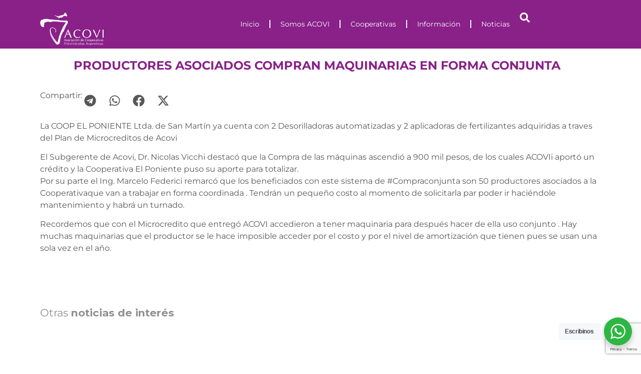

--- FILE ---
content_type: text/html; charset=UTF-8
request_url: https://acovi.com.ar/productores-asociados-compran-maquinarias-en-forma-conjunta/
body_size: 29292
content:
<!doctype html>
<html lang="es">
<head>
	<meta charset="UTF-8">
	<meta name="viewport" content="width=device-width, initial-scale=1">
	<link rel="profile" href="https://gmpg.org/xfn/11">
	<meta name='robots' content='index, follow, max-image-preview:large, max-snippet:-1, max-video-preview:-1' />

	<!-- This site is optimized with the Yoast SEO plugin v26.6 - https://yoast.com/wordpress/plugins/seo/ -->
	<title>PRODUCTORES ASOCIADOS COMPRAN MAQUINARIAS EN FORMA CONJUNTA - ACOVI</title>
	<link rel="canonical" href="https://acovi.com.ar/productores-asociados-compran-maquinarias-en-forma-conjunta/" />
	<meta property="og:locale" content="es_ES" />
	<meta property="og:type" content="article" />
	<meta property="og:title" content="PRODUCTORES ASOCIADOS COMPRAN MAQUINARIAS EN FORMA CONJUNTA - ACOVI" />
	<meta property="og:description" content="La COOP EL PONIENTE Ltda. de San Martín ya cuenta con 2 Desorilladoras automatizadas y 2 aplicadoras de fertilizantes adquiridas a traves del Plan de Microcreditos de Acovi El Subgerente de Acovi, Dr. Nicolas Vicchi destacó que la Compra de las máquinas ascendió a 900 mil pesos, de los cuales ACOVIi aportó un crédito y [&hellip;]" />
	<meta property="og:url" content="https://acovi.com.ar/productores-asociados-compran-maquinarias-en-forma-conjunta/" />
	<meta property="og:site_name" content="ACOVI" />
	<meta property="article:publisher" content="https://web.facebook.com/ACOVIARGENTINA" />
	<meta property="article:published_time" content="2019-08-23T18:46:29+00:00" />
	<meta name="author" content="webmaster" />
	<meta name="twitter:card" content="summary_large_image" />
	<meta name="twitter:creator" content="@ACOVI_" />
	<meta name="twitter:site" content="@ACOVI_" />
	<meta name="twitter:label1" content="Escrito por" />
	<meta name="twitter:data1" content="webmaster" />
	<meta name="twitter:label2" content="Tiempo de lectura" />
	<meta name="twitter:data2" content="1 minuto" />
	<script type="application/ld+json" class="yoast-schema-graph">{"@context":"https://schema.org","@graph":[{"@type":"Article","@id":"https://acovi.com.ar/productores-asociados-compran-maquinarias-en-forma-conjunta/#article","isPartOf":{"@id":"https://acovi.com.ar/productores-asociados-compran-maquinarias-en-forma-conjunta/"},"author":{"name":"webmaster","@id":"https://acovi.com.ar/#/schema/person/bd800113c997d8f85c4d1e80d398925c"},"headline":"PRODUCTORES ASOCIADOS COMPRAN MAQUINARIAS EN FORMA CONJUNTA","datePublished":"2019-08-23T18:46:29+00:00","mainEntityOfPage":{"@id":"https://acovi.com.ar/productores-asociados-compran-maquinarias-en-forma-conjunta/"},"wordCount":172,"commentCount":0,"publisher":{"@id":"https://acovi.com.ar/#organization"},"image":{"@id":"https://acovi.com.ar/productores-asociados-compran-maquinarias-en-forma-conjunta/#primaryimage"},"thumbnailUrl":"http://c1351772.ferozo.com/wp-content/uploads/2019/08/WhatsApp-Image-2019-08-23-at-11.53.35-1024x768.jpeg","articleSection":["Generales"],"inLanguage":"es","potentialAction":[{"@type":"CommentAction","name":"Comment","target":["https://acovi.com.ar/productores-asociados-compran-maquinarias-en-forma-conjunta/#respond"]}]},{"@type":"WebPage","@id":"https://acovi.com.ar/productores-asociados-compran-maquinarias-en-forma-conjunta/","url":"https://acovi.com.ar/productores-asociados-compran-maquinarias-en-forma-conjunta/","name":"PRODUCTORES ASOCIADOS COMPRAN MAQUINARIAS EN FORMA CONJUNTA - ACOVI","isPartOf":{"@id":"https://acovi.com.ar/#website"},"primaryImageOfPage":{"@id":"https://acovi.com.ar/productores-asociados-compran-maquinarias-en-forma-conjunta/#primaryimage"},"image":{"@id":"https://acovi.com.ar/productores-asociados-compran-maquinarias-en-forma-conjunta/#primaryimage"},"thumbnailUrl":"http://c1351772.ferozo.com/wp-content/uploads/2019/08/WhatsApp-Image-2019-08-23-at-11.53.35-1024x768.jpeg","datePublished":"2019-08-23T18:46:29+00:00","breadcrumb":{"@id":"https://acovi.com.ar/productores-asociados-compran-maquinarias-en-forma-conjunta/#breadcrumb"},"inLanguage":"es","potentialAction":[{"@type":"ReadAction","target":["https://acovi.com.ar/productores-asociados-compran-maquinarias-en-forma-conjunta/"]}]},{"@type":"ImageObject","inLanguage":"es","@id":"https://acovi.com.ar/productores-asociados-compran-maquinarias-en-forma-conjunta/#primaryimage","url":"http://c1351772.ferozo.com/wp-content/uploads/2019/08/WhatsApp-Image-2019-08-23-at-11.53.35-1024x768.jpeg","contentUrl":"http://c1351772.ferozo.com/wp-content/uploads/2019/08/WhatsApp-Image-2019-08-23-at-11.53.35-1024x768.jpeg"},{"@type":"BreadcrumbList","@id":"https://acovi.com.ar/productores-asociados-compran-maquinarias-en-forma-conjunta/#breadcrumb","itemListElement":[{"@type":"ListItem","position":1,"name":"Portada","item":"https://acovi.com.ar/"},{"@type":"ListItem","position":2,"name":"PRODUCTORES ASOCIADOS COMPRAN MAQUINARIAS EN FORMA CONJUNTA"}]},{"@type":"WebSite","@id":"https://acovi.com.ar/#website","url":"https://acovi.com.ar/","name":"ACOVI","description":"Asociación de Cooperativas Vitivinícolas Argentinas","publisher":{"@id":"https://acovi.com.ar/#organization"},"potentialAction":[{"@type":"SearchAction","target":{"@type":"EntryPoint","urlTemplate":"https://acovi.com.ar/?s={search_term_string}"},"query-input":{"@type":"PropertyValueSpecification","valueRequired":true,"valueName":"search_term_string"}}],"inLanguage":"es"},{"@type":"Organization","@id":"https://acovi.com.ar/#organization","name":"ACOVI","url":"https://acovi.com.ar/","logo":{"@type":"ImageObject","inLanguage":"es","@id":"https://acovi.com.ar/#/schema/logo/image/","url":"https://acovi.com.ar/wp-content/uploads/2025/05/logo_acovi.png","contentUrl":"https://acovi.com.ar/wp-content/uploads/2025/05/logo_acovi.png","width":237,"height":120,"caption":"ACOVI"},"image":{"@id":"https://acovi.com.ar/#/schema/logo/image/"},"sameAs":["https://web.facebook.com/ACOVIARGENTINA","https://x.com/ACOVI_"]},{"@type":"Person","@id":"https://acovi.com.ar/#/schema/person/bd800113c997d8f85c4d1e80d398925c","name":"webmaster","image":{"@type":"ImageObject","inLanguage":"es","@id":"https://acovi.com.ar/#/schema/person/image/","url":"https://secure.gravatar.com/avatar/af4c7bd05bb8111fa5564457ba791716ff77fb4f1b0258421ef3119dbacae95f?s=96&d=mm&r=g","contentUrl":"https://secure.gravatar.com/avatar/af4c7bd05bb8111fa5564457ba791716ff77fb4f1b0258421ef3119dbacae95f?s=96&d=mm&r=g","caption":"webmaster"},"sameAs":["https://acovi.com.ar"],"url":"https://acovi.com.ar/author/webmaster/"}]}</script>
	<!-- / Yoast SEO plugin. -->


<link rel='dns-prefetch' href='//cdnjs.cloudflare.com' />
<link rel='dns-prefetch' href='//www.googletagmanager.com' />
<link rel="alternate" type="application/rss+xml" title="ACOVI &raquo; Feed" href="https://acovi.com.ar/feed/" />
<link rel="alternate" type="application/rss+xml" title="ACOVI &raquo; Feed de los comentarios" href="https://acovi.com.ar/comments/feed/" />
<link rel="alternate" type="application/rss+xml" title="ACOVI &raquo; Comentario PRODUCTORES ASOCIADOS COMPRAN MAQUINARIAS EN FORMA CONJUNTA del feed" href="https://acovi.com.ar/productores-asociados-compran-maquinarias-en-forma-conjunta/feed/" />
<link rel="alternate" title="oEmbed (JSON)" type="application/json+oembed" href="https://acovi.com.ar/wp-json/oembed/1.0/embed?url=https%3A%2F%2Facovi.com.ar%2Fproductores-asociados-compran-maquinarias-en-forma-conjunta%2F" />
<link rel="alternate" title="oEmbed (XML)" type="text/xml+oembed" href="https://acovi.com.ar/wp-json/oembed/1.0/embed?url=https%3A%2F%2Facovi.com.ar%2Fproductores-asociados-compran-maquinarias-en-forma-conjunta%2F&#038;format=xml" />
<style id='wp-img-auto-sizes-contain-inline-css'>
img:is([sizes=auto i],[sizes^="auto," i]){contain-intrinsic-size:3000px 1500px}
/*# sourceURL=wp-img-auto-sizes-contain-inline-css */
</style>
<style id='wp-emoji-styles-inline-css'>

	img.wp-smiley, img.emoji {
		display: inline !important;
		border: none !important;
		box-shadow: none !important;
		height: 1em !important;
		width: 1em !important;
		margin: 0 0.07em !important;
		vertical-align: -0.1em !important;
		background: none !important;
		padding: 0 !important;
	}
/*# sourceURL=wp-emoji-styles-inline-css */
</style>
<link rel='stylesheet' id='wp-block-library-css' href='https://acovi.com.ar/wp-includes/css/dist/block-library/style.min.css?ver=6.9' media='all' />
<link rel='stylesheet' id='nta-css-popup-css' href='https://acovi.com.ar/wp-content/plugins/wp-whatsapp/assets/dist/css/style.css?ver=6.9' media='all' />
<style id='global-styles-inline-css'>
:root{--wp--preset--aspect-ratio--square: 1;--wp--preset--aspect-ratio--4-3: 4/3;--wp--preset--aspect-ratio--3-4: 3/4;--wp--preset--aspect-ratio--3-2: 3/2;--wp--preset--aspect-ratio--2-3: 2/3;--wp--preset--aspect-ratio--16-9: 16/9;--wp--preset--aspect-ratio--9-16: 9/16;--wp--preset--color--black: #000000;--wp--preset--color--cyan-bluish-gray: #abb8c3;--wp--preset--color--white: #ffffff;--wp--preset--color--pale-pink: #f78da7;--wp--preset--color--vivid-red: #cf2e2e;--wp--preset--color--luminous-vivid-orange: #ff6900;--wp--preset--color--luminous-vivid-amber: #fcb900;--wp--preset--color--light-green-cyan: #7bdcb5;--wp--preset--color--vivid-green-cyan: #00d084;--wp--preset--color--pale-cyan-blue: #8ed1fc;--wp--preset--color--vivid-cyan-blue: #0693e3;--wp--preset--color--vivid-purple: #9b51e0;--wp--preset--gradient--vivid-cyan-blue-to-vivid-purple: linear-gradient(135deg,rgb(6,147,227) 0%,rgb(155,81,224) 100%);--wp--preset--gradient--light-green-cyan-to-vivid-green-cyan: linear-gradient(135deg,rgb(122,220,180) 0%,rgb(0,208,130) 100%);--wp--preset--gradient--luminous-vivid-amber-to-luminous-vivid-orange: linear-gradient(135deg,rgb(252,185,0) 0%,rgb(255,105,0) 100%);--wp--preset--gradient--luminous-vivid-orange-to-vivid-red: linear-gradient(135deg,rgb(255,105,0) 0%,rgb(207,46,46) 100%);--wp--preset--gradient--very-light-gray-to-cyan-bluish-gray: linear-gradient(135deg,rgb(238,238,238) 0%,rgb(169,184,195) 100%);--wp--preset--gradient--cool-to-warm-spectrum: linear-gradient(135deg,rgb(74,234,220) 0%,rgb(151,120,209) 20%,rgb(207,42,186) 40%,rgb(238,44,130) 60%,rgb(251,105,98) 80%,rgb(254,248,76) 100%);--wp--preset--gradient--blush-light-purple: linear-gradient(135deg,rgb(255,206,236) 0%,rgb(152,150,240) 100%);--wp--preset--gradient--blush-bordeaux: linear-gradient(135deg,rgb(254,205,165) 0%,rgb(254,45,45) 50%,rgb(107,0,62) 100%);--wp--preset--gradient--luminous-dusk: linear-gradient(135deg,rgb(255,203,112) 0%,rgb(199,81,192) 50%,rgb(65,88,208) 100%);--wp--preset--gradient--pale-ocean: linear-gradient(135deg,rgb(255,245,203) 0%,rgb(182,227,212) 50%,rgb(51,167,181) 100%);--wp--preset--gradient--electric-grass: linear-gradient(135deg,rgb(202,248,128) 0%,rgb(113,206,126) 100%);--wp--preset--gradient--midnight: linear-gradient(135deg,rgb(2,3,129) 0%,rgb(40,116,252) 100%);--wp--preset--font-size--small: 13px;--wp--preset--font-size--medium: 20px;--wp--preset--font-size--large: 36px;--wp--preset--font-size--x-large: 42px;--wp--preset--spacing--20: 0.44rem;--wp--preset--spacing--30: 0.67rem;--wp--preset--spacing--40: 1rem;--wp--preset--spacing--50: 1.5rem;--wp--preset--spacing--60: 2.25rem;--wp--preset--spacing--70: 3.38rem;--wp--preset--spacing--80: 5.06rem;--wp--preset--shadow--natural: 6px 6px 9px rgba(0, 0, 0, 0.2);--wp--preset--shadow--deep: 12px 12px 50px rgba(0, 0, 0, 0.4);--wp--preset--shadow--sharp: 6px 6px 0px rgba(0, 0, 0, 0.2);--wp--preset--shadow--outlined: 6px 6px 0px -3px rgb(255, 255, 255), 6px 6px rgb(0, 0, 0);--wp--preset--shadow--crisp: 6px 6px 0px rgb(0, 0, 0);}:root { --wp--style--global--content-size: 800px;--wp--style--global--wide-size: 1200px; }:where(body) { margin: 0; }.wp-site-blocks > .alignleft { float: left; margin-right: 2em; }.wp-site-blocks > .alignright { float: right; margin-left: 2em; }.wp-site-blocks > .aligncenter { justify-content: center; margin-left: auto; margin-right: auto; }:where(.wp-site-blocks) > * { margin-block-start: 24px; margin-block-end: 0; }:where(.wp-site-blocks) > :first-child { margin-block-start: 0; }:where(.wp-site-blocks) > :last-child { margin-block-end: 0; }:root { --wp--style--block-gap: 24px; }:root :where(.is-layout-flow) > :first-child{margin-block-start: 0;}:root :where(.is-layout-flow) > :last-child{margin-block-end: 0;}:root :where(.is-layout-flow) > *{margin-block-start: 24px;margin-block-end: 0;}:root :where(.is-layout-constrained) > :first-child{margin-block-start: 0;}:root :where(.is-layout-constrained) > :last-child{margin-block-end: 0;}:root :where(.is-layout-constrained) > *{margin-block-start: 24px;margin-block-end: 0;}:root :where(.is-layout-flex){gap: 24px;}:root :where(.is-layout-grid){gap: 24px;}.is-layout-flow > .alignleft{float: left;margin-inline-start: 0;margin-inline-end: 2em;}.is-layout-flow > .alignright{float: right;margin-inline-start: 2em;margin-inline-end: 0;}.is-layout-flow > .aligncenter{margin-left: auto !important;margin-right: auto !important;}.is-layout-constrained > .alignleft{float: left;margin-inline-start: 0;margin-inline-end: 2em;}.is-layout-constrained > .alignright{float: right;margin-inline-start: 2em;margin-inline-end: 0;}.is-layout-constrained > .aligncenter{margin-left: auto !important;margin-right: auto !important;}.is-layout-constrained > :where(:not(.alignleft):not(.alignright):not(.alignfull)){max-width: var(--wp--style--global--content-size);margin-left: auto !important;margin-right: auto !important;}.is-layout-constrained > .alignwide{max-width: var(--wp--style--global--wide-size);}body .is-layout-flex{display: flex;}.is-layout-flex{flex-wrap: wrap;align-items: center;}.is-layout-flex > :is(*, div){margin: 0;}body .is-layout-grid{display: grid;}.is-layout-grid > :is(*, div){margin: 0;}body{padding-top: 0px;padding-right: 0px;padding-bottom: 0px;padding-left: 0px;}a:where(:not(.wp-element-button)){text-decoration: underline;}:root :where(.wp-element-button, .wp-block-button__link){background-color: #32373c;border-width: 0;color: #fff;font-family: inherit;font-size: inherit;font-style: inherit;font-weight: inherit;letter-spacing: inherit;line-height: inherit;padding-top: calc(0.667em + 2px);padding-right: calc(1.333em + 2px);padding-bottom: calc(0.667em + 2px);padding-left: calc(1.333em + 2px);text-decoration: none;text-transform: inherit;}.has-black-color{color: var(--wp--preset--color--black) !important;}.has-cyan-bluish-gray-color{color: var(--wp--preset--color--cyan-bluish-gray) !important;}.has-white-color{color: var(--wp--preset--color--white) !important;}.has-pale-pink-color{color: var(--wp--preset--color--pale-pink) !important;}.has-vivid-red-color{color: var(--wp--preset--color--vivid-red) !important;}.has-luminous-vivid-orange-color{color: var(--wp--preset--color--luminous-vivid-orange) !important;}.has-luminous-vivid-amber-color{color: var(--wp--preset--color--luminous-vivid-amber) !important;}.has-light-green-cyan-color{color: var(--wp--preset--color--light-green-cyan) !important;}.has-vivid-green-cyan-color{color: var(--wp--preset--color--vivid-green-cyan) !important;}.has-pale-cyan-blue-color{color: var(--wp--preset--color--pale-cyan-blue) !important;}.has-vivid-cyan-blue-color{color: var(--wp--preset--color--vivid-cyan-blue) !important;}.has-vivid-purple-color{color: var(--wp--preset--color--vivid-purple) !important;}.has-black-background-color{background-color: var(--wp--preset--color--black) !important;}.has-cyan-bluish-gray-background-color{background-color: var(--wp--preset--color--cyan-bluish-gray) !important;}.has-white-background-color{background-color: var(--wp--preset--color--white) !important;}.has-pale-pink-background-color{background-color: var(--wp--preset--color--pale-pink) !important;}.has-vivid-red-background-color{background-color: var(--wp--preset--color--vivid-red) !important;}.has-luminous-vivid-orange-background-color{background-color: var(--wp--preset--color--luminous-vivid-orange) !important;}.has-luminous-vivid-amber-background-color{background-color: var(--wp--preset--color--luminous-vivid-amber) !important;}.has-light-green-cyan-background-color{background-color: var(--wp--preset--color--light-green-cyan) !important;}.has-vivid-green-cyan-background-color{background-color: var(--wp--preset--color--vivid-green-cyan) !important;}.has-pale-cyan-blue-background-color{background-color: var(--wp--preset--color--pale-cyan-blue) !important;}.has-vivid-cyan-blue-background-color{background-color: var(--wp--preset--color--vivid-cyan-blue) !important;}.has-vivid-purple-background-color{background-color: var(--wp--preset--color--vivid-purple) !important;}.has-black-border-color{border-color: var(--wp--preset--color--black) !important;}.has-cyan-bluish-gray-border-color{border-color: var(--wp--preset--color--cyan-bluish-gray) !important;}.has-white-border-color{border-color: var(--wp--preset--color--white) !important;}.has-pale-pink-border-color{border-color: var(--wp--preset--color--pale-pink) !important;}.has-vivid-red-border-color{border-color: var(--wp--preset--color--vivid-red) !important;}.has-luminous-vivid-orange-border-color{border-color: var(--wp--preset--color--luminous-vivid-orange) !important;}.has-luminous-vivid-amber-border-color{border-color: var(--wp--preset--color--luminous-vivid-amber) !important;}.has-light-green-cyan-border-color{border-color: var(--wp--preset--color--light-green-cyan) !important;}.has-vivid-green-cyan-border-color{border-color: var(--wp--preset--color--vivid-green-cyan) !important;}.has-pale-cyan-blue-border-color{border-color: var(--wp--preset--color--pale-cyan-blue) !important;}.has-vivid-cyan-blue-border-color{border-color: var(--wp--preset--color--vivid-cyan-blue) !important;}.has-vivid-purple-border-color{border-color: var(--wp--preset--color--vivid-purple) !important;}.has-vivid-cyan-blue-to-vivid-purple-gradient-background{background: var(--wp--preset--gradient--vivid-cyan-blue-to-vivid-purple) !important;}.has-light-green-cyan-to-vivid-green-cyan-gradient-background{background: var(--wp--preset--gradient--light-green-cyan-to-vivid-green-cyan) !important;}.has-luminous-vivid-amber-to-luminous-vivid-orange-gradient-background{background: var(--wp--preset--gradient--luminous-vivid-amber-to-luminous-vivid-orange) !important;}.has-luminous-vivid-orange-to-vivid-red-gradient-background{background: var(--wp--preset--gradient--luminous-vivid-orange-to-vivid-red) !important;}.has-very-light-gray-to-cyan-bluish-gray-gradient-background{background: var(--wp--preset--gradient--very-light-gray-to-cyan-bluish-gray) !important;}.has-cool-to-warm-spectrum-gradient-background{background: var(--wp--preset--gradient--cool-to-warm-spectrum) !important;}.has-blush-light-purple-gradient-background{background: var(--wp--preset--gradient--blush-light-purple) !important;}.has-blush-bordeaux-gradient-background{background: var(--wp--preset--gradient--blush-bordeaux) !important;}.has-luminous-dusk-gradient-background{background: var(--wp--preset--gradient--luminous-dusk) !important;}.has-pale-ocean-gradient-background{background: var(--wp--preset--gradient--pale-ocean) !important;}.has-electric-grass-gradient-background{background: var(--wp--preset--gradient--electric-grass) !important;}.has-midnight-gradient-background{background: var(--wp--preset--gradient--midnight) !important;}.has-small-font-size{font-size: var(--wp--preset--font-size--small) !important;}.has-medium-font-size{font-size: var(--wp--preset--font-size--medium) !important;}.has-large-font-size{font-size: var(--wp--preset--font-size--large) !important;}.has-x-large-font-size{font-size: var(--wp--preset--font-size--x-large) !important;}
:root :where(.wp-block-pullquote){font-size: 1.5em;line-height: 1.6;}
/*# sourceURL=global-styles-inline-css */
</style>
<link rel='stylesheet' id='youtube-api-plugin-css' href='https://acovi.com.ar/wp-content/plugins/youtube-api-plugin/assets/css/youtube-api-plugin.css?ver=6.9' media='all' />
<link rel='stylesheet' id='magnific-popup-css' href='https://cdnjs.cloudflare.com/ajax/libs/magnific-popup.js/1.1.0/magnific-popup.min.css?ver=6.9' media='all' />
<link rel='stylesheet' id='hello-elementor-css' href='https://acovi.com.ar/wp-content/themes/hello-elementor/assets/css/reset.css?ver=3.4.4' media='all' />
<link rel='stylesheet' id='hello-elementor-theme-style-css' href='https://acovi.com.ar/wp-content/themes/hello-elementor/assets/css/theme.css?ver=3.4.4' media='all' />
<link rel='stylesheet' id='hello-elementor-header-footer-css' href='https://acovi.com.ar/wp-content/themes/hello-elementor/assets/css/header-footer.css?ver=3.4.4' media='all' />
<link rel='stylesheet' id='elementor-frontend-css' href='https://acovi.com.ar/wp-content/plugins/elementor/assets/css/frontend.min.css?ver=3.34.0' media='all' />
<link rel='stylesheet' id='elementor-post-27-css' href='https://acovi.com.ar/wp-content/uploads/elementor/css/post-27.css?ver=1768485855' media='all' />
<link rel='stylesheet' id='widget-image-css' href='https://acovi.com.ar/wp-content/plugins/elementor/assets/css/widget-image.min.css?ver=3.34.0' media='all' />
<link rel='stylesheet' id='widget-nav-menu-css' href='https://acovi.com.ar/wp-content/plugins/elementor-pro/assets/css/widget-nav-menu.min.css?ver=3.32.2' media='all' />
<link rel='stylesheet' id='widget-heading-css' href='https://acovi.com.ar/wp-content/plugins/elementor/assets/css/widget-heading.min.css?ver=3.34.0' media='all' />
<link rel='stylesheet' id='e-animation-fadeInRight-css' href='https://acovi.com.ar/wp-content/plugins/elementor/assets/lib/animations/styles/fadeInRight.min.css?ver=3.34.0' media='all' />
<link rel='stylesheet' id='widget-share-buttons-css' href='https://acovi.com.ar/wp-content/plugins/elementor-pro/assets/css/widget-share-buttons.min.css?ver=3.32.2' media='all' />
<link rel='stylesheet' id='e-apple-webkit-css' href='https://acovi.com.ar/wp-content/plugins/elementor/assets/css/conditionals/apple-webkit.min.css?ver=3.34.0' media='all' />
<link rel='stylesheet' id='widget-loop-common-css' href='https://acovi.com.ar/wp-content/plugins/elementor-pro/assets/css/widget-loop-common.min.css?ver=3.32.2' media='all' />
<link rel='stylesheet' id='widget-loop-grid-css' href='https://acovi.com.ar/wp-content/plugins/elementor-pro/assets/css/widget-loop-grid.min.css?ver=3.32.2' media='all' />
<link rel='stylesheet' id='elementor-post-343-css' href='https://acovi.com.ar/wp-content/uploads/elementor/css/post-343.css?ver=1768485855' media='all' />
<link rel='stylesheet' id='elementor-post-173-css' href='https://acovi.com.ar/wp-content/uploads/elementor/css/post-173.css?ver=1768485855' media='all' />
<link rel='stylesheet' id='elementor-post-779-css' href='https://acovi.com.ar/wp-content/uploads/elementor/css/post-779.css?ver=1768485855' media='all' />
<link rel='stylesheet' id='flick-css' href='https://acovi.com.ar/wp-content/plugins/mailchimp/assets/css/flick/flick.css?ver=2.0.0' media='all' />
<link rel='stylesheet' id='mailchimp_sf_main_css-css' href='https://acovi.com.ar/wp-content/plugins/mailchimp/assets/css/frontend.css?ver=2.0.0' media='all' />
<link rel='stylesheet' id='hello-elementor-child-style-css' href='https://acovi.com.ar/wp-content/themes/hello-theme-child/style.css?ver=2.0.0' media='all' />
<link rel='stylesheet' id='elementor-gf-local-roboto-css' href='https://acovi.com.ar/wp-content/uploads/elementor/google-fonts/css/roboto.css?ver=1748439986' media='all' />
<link rel='stylesheet' id='elementor-gf-local-robotoslab-css' href='https://acovi.com.ar/wp-content/uploads/elementor/google-fonts/css/robotoslab.css?ver=1748440003' media='all' />
<script src="https://acovi.com.ar/wp-includes/js/jquery/jquery.min.js?ver=3.7.1" id="jquery-core-js"></script>
<script src="https://acovi.com.ar/wp-includes/js/jquery/jquery-migrate.min.js?ver=3.4.1" id="jquery-migrate-js"></script>

<!-- Fragmento de código de la etiqueta de Google (gtag.js) añadida por Site Kit -->
<!-- Fragmento de código de Google Analytics añadido por Site Kit -->
<script src="https://www.googletagmanager.com/gtag/js?id=GT-NNVR6JB4" id="google_gtagjs-js" async></script>
<script id="google_gtagjs-js-after">
window.dataLayer = window.dataLayer || [];function gtag(){dataLayer.push(arguments);}
gtag("set","linker",{"domains":["acovi.com.ar"]});
gtag("js", new Date());
gtag("set", "developer_id.dZTNiMT", true);
gtag("config", "GT-NNVR6JB4");
 window._googlesitekit = window._googlesitekit || {}; window._googlesitekit.throttledEvents = []; window._googlesitekit.gtagEvent = (name, data) => { var key = JSON.stringify( { name, data } ); if ( !! window._googlesitekit.throttledEvents[ key ] ) { return; } window._googlesitekit.throttledEvents[ key ] = true; setTimeout( () => { delete window._googlesitekit.throttledEvents[ key ]; }, 5 ); gtag( "event", name, { ...data, event_source: "site-kit" } ); }; 
//# sourceURL=google_gtagjs-js-after
</script>
<link rel="https://api.w.org/" href="https://acovi.com.ar/wp-json/" /><link rel="alternate" title="JSON" type="application/json" href="https://acovi.com.ar/wp-json/wp/v2/posts/2844" /><link rel="EditURI" type="application/rsd+xml" title="RSD" href="https://acovi.com.ar/xmlrpc.php?rsd" />
<meta name="generator" content="WordPress 6.9" />
<link rel='shortlink' href='https://acovi.com.ar/?p=2844' />
<meta name="generator" content="Site Kit by Google 1.170.0" /><meta name="generator" content="Elementor 3.34.0; features: e_font_icon_svg, additional_custom_breakpoints; settings: css_print_method-external, google_font-enabled, font_display-swap">
<head>
  <script src="https://www.google.com/recaptcha/enterprise.js?render=6LcprFcrAAAAAHfiKUdFVPiw-87QtHlzj20UcEd3"></script>
  <!-- Your code -->
</head>
			<style>
				.e-con.e-parent:nth-of-type(n+4):not(.e-lazyloaded):not(.e-no-lazyload),
				.e-con.e-parent:nth-of-type(n+4):not(.e-lazyloaded):not(.e-no-lazyload) * {
					background-image: none !important;
				}
				@media screen and (max-height: 1024px) {
					.e-con.e-parent:nth-of-type(n+3):not(.e-lazyloaded):not(.e-no-lazyload),
					.e-con.e-parent:nth-of-type(n+3):not(.e-lazyloaded):not(.e-no-lazyload) * {
						background-image: none !important;
					}
				}
				@media screen and (max-height: 640px) {
					.e-con.e-parent:nth-of-type(n+2):not(.e-lazyloaded):not(.e-no-lazyload),
					.e-con.e-parent:nth-of-type(n+2):not(.e-lazyloaded):not(.e-no-lazyload) * {
						background-image: none !important;
					}
				}
			</style>
			<style id="uagb-style-conditional-extension">@media (min-width: 1025px){body .uag-hide-desktop.uagb-google-map__wrap,body .uag-hide-desktop{display:none !important}}@media (min-width: 768px) and (max-width: 1024px){body .uag-hide-tab.uagb-google-map__wrap,body .uag-hide-tab{display:none !important}}@media (max-width: 767px){body .uag-hide-mob.uagb-google-map__wrap,body .uag-hide-mob{display:none !important}}</style><style id="uagb-style-frontend-2844">.uag-blocks-common-selector{z-index:var(--z-index-desktop) !important}@media (max-width: 976px){.uag-blocks-common-selector{z-index:var(--z-index-tablet) !important}}@media (max-width: 767px){.uag-blocks-common-selector{z-index:var(--z-index-mobile) !important}}
</style><link rel="icon" href="https://acovi.com.ar/wp-content/uploads/2025/05/favicon-150x150.png" sizes="32x32" />
<link rel="icon" href="https://acovi.com.ar/wp-content/uploads/2025/05/favicon.png" sizes="192x192" />
<link rel="apple-touch-icon" href="https://acovi.com.ar/wp-content/uploads/2025/05/favicon.png" />
<meta name="msapplication-TileImage" content="https://acovi.com.ar/wp-content/uploads/2025/05/favicon.png" />
</head>
<body class="wp-singular post-template-default single single-post postid-2844 single-format-standard wp-embed-responsive wp-theme-hello-elementor wp-child-theme-hello-theme-child hello-elementor-default elementor-default elementor-kit-27 elementor-page-779">


<a class="skip-link screen-reader-text" href="#content">Ir al contenido</a>

		<header data-elementor-type="header" data-elementor-id="343" class="elementor elementor-343 elementor-location-header" data-elementor-post-type="elementor_library">
			<div class="elementor-element elementor-element-5ef0308 e-flex e-con-boxed e-con e-parent" data-id="5ef0308" data-element_type="container">
					<div class="e-con-inner">
		<div class="elementor-element elementor-element-4e00654 e-con-full e-flex e-con e-child" data-id="4e00654" data-element_type="container">
				<div class="elementor-element elementor-element-ea4a9ff elementor-widget elementor-widget-image" data-id="ea4a9ff" data-element_type="widget" data-widget_type="image.default">
				<div class="elementor-widget-container">
																<a href="https://acovi.com.ar">
							<img width="253" height="129" src="https://acovi.com.ar/wp-content/uploads/2025/05/logo_acovi_white.png" class="attachment-full size-full wp-image-347" alt="" />								</a>
															</div>
				</div>
				</div>
		<div class="elementor-element elementor-element-3368192 e-con-full e-flex e-con e-child" data-id="3368192" data-element_type="container">
				<div class="elementor-element elementor-element-51c5cb1 elementor-nav-menu--dropdown-none elementor-hidden-tablet elementor-hidden-mobile elementor-widget elementor-widget-nav-menu" data-id="51c5cb1" data-element_type="widget" data-settings="{&quot;submenu_icon&quot;:{&quot;value&quot;:&quot;&lt;i aria-hidden=\&quot;true\&quot; class=\&quot;\&quot;&gt;&lt;\/i&gt;&quot;,&quot;library&quot;:&quot;&quot;},&quot;layout&quot;:&quot;horizontal&quot;}" data-widget_type="nav-menu.default">
				<div class="elementor-widget-container">
								<nav aria-label="Menu" class="elementor-nav-menu--main elementor-nav-menu__container elementor-nav-menu--layout-horizontal e--pointer-underline e--animation-fade">
				<ul id="menu-1-51c5cb1" class="elementor-nav-menu"><li class="menu-item menu-item-type-post_type menu-item-object-page menu-item-home menu-item-28"><a href="https://acovi.com.ar/" class="elementor-item">Inicio</a></li>
<li class="menu-item menu-item-type-custom menu-item-object-custom menu-item-has-children menu-item-258"><a href="#" class="elementor-item elementor-item-anchor">Somos ACOVI</a>
<ul class="sub-menu elementor-nav-menu--dropdown">
	<li class="menu-item menu-item-type-post_type menu-item-object-page menu-item-29"><a href="https://acovi.com.ar/sobre-acovi/" class="elementor-sub-item">Sobre Nosotros</a></li>
	<li class="menu-item menu-item-type-post_type menu-item-object-page menu-item-255"><a href="https://acovi.com.ar/comision-directiva/" class="elementor-sub-item">Comisión Directiva</a></li>
</ul>
</li>
<li class="menu-item menu-item-type-post_type menu-item-object-page menu-item-35"><a href="https://acovi.com.ar/cooperativas-asociadas/" class="elementor-item">Cooperativas</a></li>
<li class="menu-item menu-item-type-custom menu-item-object-custom menu-item-has-children menu-item-971"><a href="#" class="elementor-item elementor-item-anchor">Información</a>
<ul class="sub-menu elementor-nav-menu--dropdown">
	<li class="menu-item menu-item-type-post_type menu-item-object-page menu-item-30"><a href="https://acovi.com.ar/informacion/" class="elementor-sub-item">Información de Interés</a></li>
	<li class="menu-item menu-item-type-post_type menu-item-object-page menu-item-972"><a href="https://acovi.com.ar/capacitaciones/" class="elementor-sub-item">Capacitaciones</a></li>
</ul>
</li>
<li class="menu-item menu-item-type-post_type menu-item-object-page menu-item-34"><a href="https://acovi.com.ar/noticias/" class="elementor-item">Noticias</a></li>
</ul>			</nav>
						<nav class="elementor-nav-menu--dropdown elementor-nav-menu__container" aria-hidden="true">
				<ul id="menu-2-51c5cb1" class="elementor-nav-menu"><li class="menu-item menu-item-type-post_type menu-item-object-page menu-item-home menu-item-28"><a href="https://acovi.com.ar/" class="elementor-item" tabindex="-1">Inicio</a></li>
<li class="menu-item menu-item-type-custom menu-item-object-custom menu-item-has-children menu-item-258"><a href="#" class="elementor-item elementor-item-anchor" tabindex="-1">Somos ACOVI</a>
<ul class="sub-menu elementor-nav-menu--dropdown">
	<li class="menu-item menu-item-type-post_type menu-item-object-page menu-item-29"><a href="https://acovi.com.ar/sobre-acovi/" class="elementor-sub-item" tabindex="-1">Sobre Nosotros</a></li>
	<li class="menu-item menu-item-type-post_type menu-item-object-page menu-item-255"><a href="https://acovi.com.ar/comision-directiva/" class="elementor-sub-item" tabindex="-1">Comisión Directiva</a></li>
</ul>
</li>
<li class="menu-item menu-item-type-post_type menu-item-object-page menu-item-35"><a href="https://acovi.com.ar/cooperativas-asociadas/" class="elementor-item" tabindex="-1">Cooperativas</a></li>
<li class="menu-item menu-item-type-custom menu-item-object-custom menu-item-has-children menu-item-971"><a href="#" class="elementor-item elementor-item-anchor" tabindex="-1">Información</a>
<ul class="sub-menu elementor-nav-menu--dropdown">
	<li class="menu-item menu-item-type-post_type menu-item-object-page menu-item-30"><a href="https://acovi.com.ar/informacion/" class="elementor-sub-item" tabindex="-1">Información de Interés</a></li>
	<li class="menu-item menu-item-type-post_type menu-item-object-page menu-item-972"><a href="https://acovi.com.ar/capacitaciones/" class="elementor-sub-item" tabindex="-1">Capacitaciones</a></li>
</ul>
</li>
<li class="menu-item menu-item-type-post_type menu-item-object-page menu-item-34"><a href="https://acovi.com.ar/noticias/" class="elementor-item" tabindex="-1">Noticias</a></li>
</ul>			</nav>
						</div>
				</div>
				<div class="elementor-element elementor-element-eb5b154 e-transform elementor-view-default elementor-widget elementor-widget-icon" data-id="eb5b154" data-element_type="widget" data-settings="{&quot;_transform_scale_effect_hover&quot;:{&quot;unit&quot;:&quot;px&quot;,&quot;size&quot;:0.95,&quot;sizes&quot;:[]},&quot;_transform_scale_effect_hover_tablet&quot;:{&quot;unit&quot;:&quot;px&quot;,&quot;size&quot;:&quot;&quot;,&quot;sizes&quot;:[]},&quot;_transform_scale_effect_hover_mobile&quot;:{&quot;unit&quot;:&quot;px&quot;,&quot;size&quot;:&quot;&quot;,&quot;sizes&quot;:[]}}" data-widget_type="icon.default">
				<div class="elementor-widget-container">
							<div class="elementor-icon-wrapper">
			<a class="elementor-icon" href="#elementor-action%3Aaction%3Dpopup%3Aopen%26settings%3DeyJpZCI6IjEwMDEiLCJ0b2dnbGUiOmZhbHNlfQ%3D%3D">
			<svg aria-hidden="true" class="e-font-icon-svg e-fas-search" viewBox="0 0 512 512" xmlns="http://www.w3.org/2000/svg"><path d="M505 442.7L405.3 343c-4.5-4.5-10.6-7-17-7H372c27.6-35.3 44-79.7 44-128C416 93.1 322.9 0 208 0S0 93.1 0 208s93.1 208 208 208c48.3 0 92.7-16.4 128-44v16.3c0 6.4 2.5 12.5 7 17l99.7 99.7c9.4 9.4 24.6 9.4 33.9 0l28.3-28.3c9.4-9.4 9.4-24.6.1-34zM208 336c-70.7 0-128-57.2-128-128 0-70.7 57.2-128 128-128 70.7 0 128 57.2 128 128 0 70.7-57.2 128-128 128z"></path></svg>			</a>
		</div>
						</div>
				</div>
				<div class="elementor-element elementor-element-3074edb elementor-hidden-desktop elementor-view-default elementor-widget elementor-widget-icon" data-id="3074edb" data-element_type="widget" data-widget_type="icon.default">
				<div class="elementor-widget-container">
							<div class="elementor-icon-wrapper">
			<a class="elementor-icon" href="#elementor-action%3Aaction%3Dpopup%3Aopen%26settings%3DeyJpZCI6Ijk5MiIsInRvZ2dsZSI6ZmFsc2V9">
			<svg aria-hidden="true" class="e-font-icon-svg e-fas-bars" viewBox="0 0 448 512" xmlns="http://www.w3.org/2000/svg"><path d="M16 132h416c8.837 0 16-7.163 16-16V76c0-8.837-7.163-16-16-16H16C7.163 60 0 67.163 0 76v40c0 8.837 7.163 16 16 16zm0 160h416c8.837 0 16-7.163 16-16v-40c0-8.837-7.163-16-16-16H16c-8.837 0-16 7.163-16 16v40c0 8.837 7.163 16 16 16zm0 160h416c8.837 0 16-7.163 16-16v-40c0-8.837-7.163-16-16-16H16c-8.837 0-16 7.163-16 16v40c0 8.837 7.163 16 16 16z"></path></svg>			</a>
		</div>
						</div>
				</div>
				</div>
					</div>
				</div>
				</header>
				<div data-elementor-type="single-post" data-elementor-id="779" class="elementor elementor-779 elementor-location-single post-2844 post type-post status-publish format-standard hentry category-generales-sc" data-elementor-post-type="elementor_library">
			<div class="elementor-element elementor-element-ef6184b e-flex e-con-boxed e-con e-parent" data-id="ef6184b" data-element_type="container" data-settings="{&quot;background_background&quot;:&quot;gradient&quot;}">
					<div class="e-con-inner">
		<div class="elementor-element elementor-element-1a0f479 e-con-full e-flex e-con e-child" data-id="1a0f479" data-element_type="container">
				</div>
		<div class="elementor-element elementor-element-b79bbb7 e-con-full e-flex e-con e-child" data-id="b79bbb7" data-element_type="container" data-settings="{&quot;background_background&quot;:&quot;classic&quot;}">
				<div class="elementor-element elementor-element-e4c755d elementor-widget elementor-widget-theme-post-title elementor-page-title elementor-widget-heading" data-id="e4c755d" data-element_type="widget" data-widget_type="theme-post-title.default">
				<div class="elementor-widget-container">
					<h1 class="elementor-heading-title elementor-size-default">PRODUCTORES ASOCIADOS COMPRAN MAQUINARIAS EN FORMA CONJUNTA</h1>				</div>
				</div>
				</div>
					</div>
				</div>
		<div class="elementor-element elementor-element-c8714e8 e-con-full e-flex e-con e-parent" data-id="c8714e8" data-element_type="container">
		<div class="elementor-element elementor-element-f003af6 e-con-full e-flex elementor-invisible e-con e-child" data-id="f003af6" data-element_type="container" data-settings="{&quot;background_background&quot;:&quot;classic&quot;,&quot;position&quot;:&quot;absolute&quot;,&quot;animation&quot;:&quot;fadeInRight&quot;}">
				<div class="elementor-element elementor-element-86c29f7 elementor-view-framed elementor-shape-circle elementor-widget elementor-widget-icon" data-id="86c29f7" data-element_type="widget" data-widget_type="icon.default">
				<div class="elementor-widget-container">
							<div class="elementor-icon-wrapper">
			<a class="elementor-icon" href="https://www.facebook.com/ACOVIARGENTINA" target="_blank">
			<svg aria-hidden="true" class="e-font-icon-svg e-fab-facebook-f" viewBox="0 0 320 512" xmlns="http://www.w3.org/2000/svg"><path d="M279.14 288l14.22-92.66h-88.91v-60.13c0-25.35 12.42-50.06 52.24-50.06h40.42V6.26S260.43 0 225.36 0c-73.22 0-121.08 44.38-121.08 124.72v70.62H22.89V288h81.39v224h100.17V288z"></path></svg>			</a>
		</div>
						</div>
				</div>
				<div class="elementor-element elementor-element-72fbb60 elementor-view-default elementor-widget elementor-widget-icon" data-id="72fbb60" data-element_type="widget" data-widget_type="icon.default">
				<div class="elementor-widget-container">
							<div class="elementor-icon-wrapper">
			<a class="elementor-icon" href="https://www.instagram.com/acoviargentina/" target="_blank">
			<svg aria-hidden="true" class="e-font-icon-svg e-fab-instagram" viewBox="0 0 448 512" xmlns="http://www.w3.org/2000/svg"><path d="M224.1 141c-63.6 0-114.9 51.3-114.9 114.9s51.3 114.9 114.9 114.9S339 319.5 339 255.9 287.7 141 224.1 141zm0 189.6c-41.1 0-74.7-33.5-74.7-74.7s33.5-74.7 74.7-74.7 74.7 33.5 74.7 74.7-33.6 74.7-74.7 74.7zm146.4-194.3c0 14.9-12 26.8-26.8 26.8-14.9 0-26.8-12-26.8-26.8s12-26.8 26.8-26.8 26.8 12 26.8 26.8zm76.1 27.2c-1.7-35.9-9.9-67.7-36.2-93.9-26.2-26.2-58-34.4-93.9-36.2-37-2.1-147.9-2.1-184.9 0-35.8 1.7-67.6 9.9-93.9 36.1s-34.4 58-36.2 93.9c-2.1 37-2.1 147.9 0 184.9 1.7 35.9 9.9 67.7 36.2 93.9s58 34.4 93.9 36.2c37 2.1 147.9 2.1 184.9 0 35.9-1.7 67.7-9.9 93.9-36.2 26.2-26.2 34.4-58 36.2-93.9 2.1-37 2.1-147.8 0-184.8zM398.8 388c-7.8 19.6-22.9 34.7-42.6 42.6-29.5 11.7-99.5 9-132.1 9s-102.7 2.6-132.1-9c-19.6-7.8-34.7-22.9-42.6-42.6-11.7-29.5-9-99.5-9-132.1s-2.6-102.7 9-132.1c7.8-19.6 22.9-34.7 42.6-42.6 29.5-11.7 99.5-9 132.1-9s102.7-2.6 132.1 9c19.6 7.8 34.7 22.9 42.6 42.6 11.7 29.5 9 99.5 9 132.1s2.7 102.7-9 132.1z"></path></svg>			</a>
		</div>
						</div>
				</div>
				<div class="elementor-element elementor-element-6db1a73 elementor-view-default elementor-widget elementor-widget-icon" data-id="6db1a73" data-element_type="widget" data-widget_type="icon.default">
				<div class="elementor-widget-container">
							<div class="elementor-icon-wrapper">
			<a class="elementor-icon" href="https://x.com/ACOVI_" target="_blank">
			<svg aria-hidden="true" class="e-font-icon-svg e-fab-x-twitter" viewBox="0 0 512 512" xmlns="http://www.w3.org/2000/svg"><path d="M389.2 48h70.6L305.6 224.2 487 464H345L233.7 318.6 106.5 464H35.8L200.7 275.5 26.8 48H172.4L272.9 180.9 389.2 48zM364.4 421.8h39.1L151.1 88h-42L364.4 421.8z"></path></svg>			</a>
		</div>
						</div>
				</div>
				</div>
				</div>
		<div class="elementor-element elementor-element-54fcf72 e-flex e-con-boxed e-con e-parent" data-id="54fcf72" data-element_type="container">
					<div class="e-con-inner">
		<div class="elementor-element elementor-element-db9103b e-con-full e-flex e-con e-child" data-id="db9103b" data-element_type="container">
				<div class="elementor-element elementor-element-283c8d0 elementor-widget elementor-widget-heading" data-id="283c8d0" data-element_type="widget" data-widget_type="heading.default">
				<div class="elementor-widget-container">
					<p class="elementor-heading-title elementor-size-default">Compartir:</p>				</div>
				</div>
				<div class="elementor-element elementor-element-8bf3925 elementor-share-buttons--view-icon elementor-share-buttons--skin-framed elementor-share-buttons--shape-circle elementor-share-buttons--color-custom elementor-grid-0 elementor-widget elementor-widget-share-buttons" data-id="8bf3925" data-element_type="widget" data-widget_type="share-buttons.default">
				<div class="elementor-widget-container">
							<div class="elementor-grid" role="list">
								<div class="elementor-grid-item" role="listitem">
						<div class="elementor-share-btn elementor-share-btn_telegram" role="button" tabindex="0" aria-label="Compartir en telegram">
															<span class="elementor-share-btn__icon">
								<svg aria-hidden="true" class="e-font-icon-svg e-fab-telegram" viewBox="0 0 496 512" xmlns="http://www.w3.org/2000/svg"><path d="M248 8C111 8 0 119 0 256s111 248 248 248 248-111 248-248S385 8 248 8zm121.8 169.9l-40.7 191.8c-3 13.6-11.1 16.9-22.4 10.5l-62-45.7-29.9 28.8c-3.3 3.3-6.1 6.1-12.5 6.1l4.4-63.1 114.9-103.8c5-4.4-1.1-6.9-7.7-2.5l-142 89.4-61.2-19.1c-13.3-4.2-13.6-13.3 2.8-19.7l239.1-92.2c11.1-4 20.8 2.7 17.2 19.5z"></path></svg>							</span>
																				</div>
					</div>
									<div class="elementor-grid-item" role="listitem">
						<div class="elementor-share-btn elementor-share-btn_whatsapp" role="button" tabindex="0" aria-label="Compartir en whatsapp">
															<span class="elementor-share-btn__icon">
								<svg aria-hidden="true" class="e-font-icon-svg e-fab-whatsapp" viewBox="0 0 448 512" xmlns="http://www.w3.org/2000/svg"><path d="M380.9 97.1C339 55.1 283.2 32 223.9 32c-122.4 0-222 99.6-222 222 0 39.1 10.2 77.3 29.6 111L0 480l117.7-30.9c32.4 17.7 68.9 27 106.1 27h.1c122.3 0 224.1-99.6 224.1-222 0-59.3-25.2-115-67.1-157zm-157 341.6c-33.2 0-65.7-8.9-94-25.7l-6.7-4-69.8 18.3L72 359.2l-4.4-7c-18.5-29.4-28.2-63.3-28.2-98.2 0-101.7 82.8-184.5 184.6-184.5 49.3 0 95.6 19.2 130.4 54.1 34.8 34.9 56.2 81.2 56.1 130.5 0 101.8-84.9 184.6-186.6 184.6zm101.2-138.2c-5.5-2.8-32.8-16.2-37.9-18-5.1-1.9-8.8-2.8-12.5 2.8-3.7 5.6-14.3 18-17.6 21.8-3.2 3.7-6.5 4.2-12 1.4-32.6-16.3-54-29.1-75.5-66-5.7-9.8 5.7-9.1 16.3-30.3 1.8-3.7.9-6.9-.5-9.7-1.4-2.8-12.5-30.1-17.1-41.2-4.5-10.8-9.1-9.3-12.5-9.5-3.2-.2-6.9-.2-10.6-.2-3.7 0-9.7 1.4-14.8 6.9-5.1 5.6-19.4 19-19.4 46.3 0 27.3 19.9 53.7 22.6 57.4 2.8 3.7 39.1 59.7 94.8 83.8 35.2 15.2 49 16.5 66.6 13.9 10.7-1.6 32.8-13.4 37.4-26.4 4.6-13 4.6-24.1 3.2-26.4-1.3-2.5-5-3.9-10.5-6.6z"></path></svg>							</span>
																				</div>
					</div>
									<div class="elementor-grid-item" role="listitem">
						<div class="elementor-share-btn elementor-share-btn_facebook" role="button" tabindex="0" aria-label="Compartir en facebook">
															<span class="elementor-share-btn__icon">
								<svg aria-hidden="true" class="e-font-icon-svg e-fab-facebook" viewBox="0 0 512 512" xmlns="http://www.w3.org/2000/svg"><path d="M504 256C504 119 393 8 256 8S8 119 8 256c0 123.78 90.69 226.38 209.25 245V327.69h-63V256h63v-54.64c0-62.15 37-96.48 93.67-96.48 27.14 0 55.52 4.84 55.52 4.84v61h-31.28c-30.8 0-40.41 19.12-40.41 38.73V256h68.78l-11 71.69h-57.78V501C413.31 482.38 504 379.78 504 256z"></path></svg>							</span>
																				</div>
					</div>
									<div class="elementor-grid-item" role="listitem">
						<div class="elementor-share-btn elementor-share-btn_x-twitter" role="button" tabindex="0" aria-label="Compartir en x-twitter">
															<span class="elementor-share-btn__icon">
								<svg aria-hidden="true" class="e-font-icon-svg e-fab-x-twitter" viewBox="0 0 512 512" xmlns="http://www.w3.org/2000/svg"><path d="M389.2 48h70.6L305.6 224.2 487 464H345L233.7 318.6 106.5 464H35.8L200.7 275.5 26.8 48H172.4L272.9 180.9 389.2 48zM364.4 421.8h39.1L151.1 88h-42L364.4 421.8z"></path></svg>							</span>
																				</div>
					</div>
						</div>
						</div>
				</div>
				</div>
		<div class="elementor-element elementor-element-0e78c79 e-con-full e-flex e-con e-child" data-id="0e78c79" data-element_type="container">
				<div class="elementor-element elementor-element-bd00b30 elementor-widget elementor-widget-theme-post-content" data-id="bd00b30" data-element_type="widget" data-widget_type="theme-post-content.default">
				<div class="elementor-widget-container">
					
<p>La COOP EL PONIENTE Ltda. de San Martín ya cuenta con 2 Desorilladoras automatizadas y 2  aplicadoras de fertilizantes adquiridas a traves del Plan de Microcreditos de Acovi </p>



<p>El Subgerente de Acovi, Dr. Nicolas Vicchi destacó que la Compra de las máquinas ascendió a 900 mil pesos, de los cuales ACOVIi aportó un crédito y la Cooperativa El Poniente puso su aporte para totalizar.<br>
Por su parte el Ing. Marcelo Federici remarcó que los beneficiados con este sistema de #Compraconjunta son 50 productores asociados a la Cooperativaque van a trabajar en forma coordinada . Tendrán un pequeño costo al momento de solicitarla par poder ir haciéndole mantenimiento y habrá un turnado.</p>



<p>Recordemos que con el Microcredito que entregó ACOVI accedieron a tener maquinaria para después hacer de ella uso conjunto . Hay muchas maquinarias que el productor se le hace imposible acceder por el costo y por el nivel de amortización que tienen pues se usan una sola vez en el año.</p>



<ul class="wp-block-gallery columns-3 is-cropped wp-block-gallery-1 is-layout-flex wp-block-gallery-is-layout-flex"><li class="blocks-gallery-item"><figure><img decoding="async" src="http://c1351772.ferozo.com/wp-content/uploads/2019/08/WhatsApp-Image-2019-08-23-at-11.53.35-1024x768.jpeg" alt="" data-id="1005634" data-link="http://c1351772.ferozo.com/?attachment_id=1005634" class="wp-image-1005634"/></figure></li><li class="blocks-gallery-item"><figure><img decoding="async" src="http://c1351772.ferozo.com/wp-content/uploads/2019/08/WhatsApp-Image-2019-08-23-at-11.53.34-2-768x1024.jpeg" alt="" data-id="1005635" data-link="http://c1351772.ferozo.com/?attachment_id=1005635" class="wp-image-1005635"/></figure></li><li class="blocks-gallery-item"><figure><img decoding="async" src="http://c1351772.ferozo.com/wp-content/uploads/2019/08/WhatsApp-Image-2019-08-23-at-11.53.34-1024x768.jpeg" alt="" data-id="1005636" data-link="http://c1351772.ferozo.com/?attachment_id=1005636" class="wp-image-1005636"/></figure></li><li class="blocks-gallery-item"><figure><img decoding="async" src="http://c1351772.ferozo.com/wp-content/uploads/2019/08/WhatsApp-Image-2019-08-23-at-11.53.33-1024x768.jpeg" alt="" data-id="1005637" data-link="http://c1351772.ferozo.com/?attachment_id=1005637" class="wp-image-1005637"/></figure></li></ul>
				</div>
				</div>
				</div>
					</div>
				</div>
		<div class="elementor-element elementor-element-6a8aa9b e-flex e-con-boxed e-con e-parent" data-id="6a8aa9b" data-element_type="container" data-settings="{&quot;background_background&quot;:&quot;classic&quot;}">
					<div class="e-con-inner">
		<div class="elementor-element elementor-element-d9bd030 e-con-full e-flex e-con e-child" data-id="d9bd030" data-element_type="container">
				<div class="elementor-element elementor-element-612023a elementor-widget elementor-widget-heading" data-id="612023a" data-element_type="widget" data-widget_type="heading.default">
				<div class="elementor-widget-container">
					<p class="elementor-heading-title elementor-size-default">Otras <span class="txt-bold">noticias de interés</span></p>				</div>
				</div>
				</div>
		<div class="elementor-element elementor-element-579cc7d e-con-full e-flex e-con e-child" data-id="579cc7d" data-element_type="container">
				<div class="elementor-element elementor-element-2854003 elementor-grid-4 elementor-grid-tablet-2 elementor-grid-mobile-1 elementor-widget elementor-widget-loop-grid" data-id="2854003" data-element_type="widget" data-settings="{&quot;template_id&quot;:&quot;582&quot;,&quot;columns&quot;:4,&quot;_skin&quot;:&quot;post&quot;,&quot;columns_tablet&quot;:&quot;2&quot;,&quot;columns_mobile&quot;:&quot;1&quot;,&quot;edit_handle_selector&quot;:&quot;[data-elementor-type=\&quot;loop-item\&quot;]&quot;,&quot;row_gap&quot;:{&quot;unit&quot;:&quot;px&quot;,&quot;size&quot;:&quot;&quot;,&quot;sizes&quot;:[]},&quot;row_gap_tablet&quot;:{&quot;unit&quot;:&quot;px&quot;,&quot;size&quot;:&quot;&quot;,&quot;sizes&quot;:[]},&quot;row_gap_mobile&quot;:{&quot;unit&quot;:&quot;px&quot;,&quot;size&quot;:&quot;&quot;,&quot;sizes&quot;:[]}}" data-widget_type="loop-grid.post">
				<div class="elementor-widget-container">
							<div class="elementor-loop-container elementor-grid" role="list">
		<style id="loop-dynamic-582">.e-loop-item-6527 .elementor-element.elementor-element-3506453:not(.elementor-motion-effects-element-type-background), .e-loop-item-6527 .elementor-element.elementor-element-3506453 > .elementor-motion-effects-container > .elementor-motion-effects-layer{background-image:url("https://acovi.com.ar/wp-content/uploads/2025/12/IMG_2226-scaled-e1766501535157.jpg");}</style><style id="loop-582">.elementor-582 .elementor-element.elementor-element-3506453{--display:flex;--min-height:300px;--flex-direction:row;--container-widget-width:calc( ( 1 - var( --container-widget-flex-grow ) ) * 100% );--container-widget-height:100%;--container-widget-flex-grow:1;--container-widget-align-self:stretch;--flex-wrap-mobile:wrap;--justify-content:flex-start;--align-items:flex-end;--overlay-opacity:0.7;--border-radius:25px 25px 25px 25px;--padding-top:20px;--padding-bottom:20px;--padding-left:20px;--padding-right:20px;}.elementor-582 .elementor-element.elementor-element-3506453::before, .elementor-582 .elementor-element.elementor-element-3506453 > .elementor-background-video-container::before, .elementor-582 .elementor-element.elementor-element-3506453 > .e-con-inner > .elementor-background-video-container::before, .elementor-582 .elementor-element.elementor-element-3506453 > .elementor-background-slideshow::before, .elementor-582 .elementor-element.elementor-element-3506453 > .e-con-inner > .elementor-background-slideshow::before, .elementor-582 .elementor-element.elementor-element-3506453 > .elementor-motion-effects-container > .elementor-motion-effects-layer::before{background-color:transparent;--background-overlay:'';background-image:linear-gradient(180deg, #FFFFFF00 0%, var( --e-global-color-2b28dbb ) 70%);}.elementor-582 .elementor-element.elementor-element-3506453:not(.elementor-motion-effects-element-type-background), .elementor-582 .elementor-element.elementor-element-3506453 > .elementor-motion-effects-container > .elementor-motion-effects-layer{background-position:center center;background-repeat:no-repeat;background-size:cover;}.elementor-widget-theme-post-title .elementor-heading-title{font-family:var( --e-global-typography-primary-font-family ), Sans-serif;font-weight:var( --e-global-typography-primary-font-weight );color:var( --e-global-color-primary );}.elementor-582 .elementor-element.elementor-element-fa6f1b2 .elementor-heading-title{font-family:"Montserrat-Bold", Sans-serif;font-size:1em;text-shadow:0px 0px 10px rgba(0,0,0,0.3);color:var( --e-global-color-a446ca0 );}</style>		<div data-elementor-type="loop-item" data-elementor-id="582" class="elementor elementor-582 e-loop-item e-loop-item-6527 post-6527 post type-post status-publish format-standard has-post-thumbnail hentry category-generales-sc" data-elementor-post-type="elementor_library" data-custom-edit-handle="1">
			<div class="elementor-element elementor-element-3506453 e-flex e-con-boxed e-con e-parent" data-id="3506453" data-element_type="container" data-settings="{&quot;background_background&quot;:&quot;classic&quot;}">
					<div class="e-con-inner">
				<div class="elementor-element elementor-element-fa6f1b2 elementor-widget elementor-widget-theme-post-title elementor-page-title elementor-widget-heading" data-id="fa6f1b2" data-element_type="widget" data-widget_type="theme-post-title.default">
				<div class="elementor-widget-container">
					<h1 class="elementor-heading-title elementor-size-default"><a href="https://acovi.com.ar/ultima-reunion-de-comision-directiva-de-acovi-2025/">Última reunión de Comisión Directiva de ACOVI 2025</a></h1>				</div>
				</div>
					</div>
				</div>
				</div>
		<style id="loop-dynamic-582">.e-loop-item-6471 .elementor-element.elementor-element-3506453:not(.elementor-motion-effects-element-type-background), .e-loop-item-6471 .elementor-element.elementor-element-3506453 > .elementor-motion-effects-container > .elementor-motion-effects-layer{background-image:url("https://acovi.com.ar/wp-content/uploads/2025/12/IMG-20251212-WA0077-scaled-e1765752148826.jpg");}</style>		<div data-elementor-type="loop-item" data-elementor-id="582" class="elementor elementor-582 e-loop-item e-loop-item-6471 post-6471 post type-post status-publish format-standard has-post-thumbnail hentry category-generales-sc category-noticias-cooperativas" data-elementor-post-type="elementor_library" data-custom-edit-handle="1">
			<div class="elementor-element elementor-element-3506453 e-flex e-con-boxed e-con e-parent" data-id="3506453" data-element_type="container" data-settings="{&quot;background_background&quot;:&quot;classic&quot;}">
					<div class="e-con-inner">
				<div class="elementor-element elementor-element-fa6f1b2 elementor-widget elementor-widget-theme-post-title elementor-page-title elementor-widget-heading" data-id="fa6f1b2" data-element_type="widget" data-widget_type="theme-post-title.default">
				<div class="elementor-widget-container">
					<h1 class="elementor-heading-title elementor-size-default"><a href="https://acovi.com.ar/acovi-participo-de-la-transferencia-de-tractores-del-idr-a-las-cooperativas-asociadas/">Acovi participó de la transferencia de tractores del IDR a las cooperativas asociadas</a></h1>				</div>
				</div>
					</div>
				</div>
				</div>
		<style id="loop-dynamic-582">.e-loop-item-6430 .elementor-element.elementor-element-3506453:not(.elementor-motion-effects-element-type-background), .e-loop-item-6430 .elementor-element.elementor-element-3506453 > .elementor-motion-effects-container > .elementor-motion-effects-layer{background-image:url("https://acovi.com.ar/wp-content/uploads/2025/11/vitivinicultura-1.webp");}</style>		<div data-elementor-type="loop-item" data-elementor-id="582" class="elementor elementor-582 e-loop-item e-loop-item-6430 post-6430 post type-post status-publish format-standard has-post-thumbnail hentry category-generales-sc" data-elementor-post-type="elementor_library" data-custom-edit-handle="1">
			<div class="elementor-element elementor-element-3506453 e-flex e-con-boxed e-con e-parent" data-id="3506453" data-element_type="container" data-settings="{&quot;background_background&quot;:&quot;classic&quot;}">
					<div class="e-con-inner">
				<div class="elementor-element elementor-element-fa6f1b2 elementor-widget elementor-widget-theme-post-title elementor-page-title elementor-widget-heading" data-id="fa6f1b2" data-element_type="widget" data-widget_type="theme-post-title.default">
				<div class="elementor-widget-container">
					<h1 class="elementor-heading-title elementor-size-default"><a href="https://acovi.com.ar/acovi-junto-a-otras-entidades-presento-una-nota-al-ministro-caputo-por-la-situacion-del-inv/">ACOVI junto a otras entidades presentó una nota al Ministro Caputo por la situación del INV</a></h1>				</div>
				</div>
					</div>
				</div>
				</div>
				<div data-elementor-type="loop-item" data-elementor-id="582" class="elementor elementor-582 e-loop-item e-loop-item-6360 post-6360 post type-post status-publish format-standard hentry category-vista-previa" data-elementor-post-type="elementor_library" data-custom-edit-handle="1">
			<div class="elementor-element elementor-element-3506453 e-flex e-con-boxed e-con e-parent" data-id="3506453" data-element_type="container" data-settings="{&quot;background_background&quot;:&quot;classic&quot;}">
					<div class="e-con-inner">
				<div class="elementor-element elementor-element-fa6f1b2 elementor-widget elementor-widget-theme-post-title elementor-page-title elementor-widget-heading" data-id="fa6f1b2" data-element_type="widget" data-widget_type="theme-post-title.default">
				<div class="elementor-widget-container">
					<h1 class="elementor-heading-title elementor-size-default"><a href="https://acovi.com.ar/acovi-realizo-su-reunion-de-comision-directiva-y-avanzo-en-temas-estrategicos-para-el-sector/">Acovi realizó su reunión de Comisión Directiva y avanzó en temas estratégicos para el sector</a></h1>				</div>
				</div>
					</div>
				</div>
				</div>
				</div>
		
						</div>
				</div>
				</div>
					</div>
				</div>
				</div>
				<footer data-elementor-type="footer" data-elementor-id="173" class="elementor elementor-173 elementor-location-footer" data-elementor-post-type="elementor_library">
			<div class="elementor-element elementor-element-fdab527 e-flex e-con-boxed e-con e-parent" data-id="fdab527" data-element_type="container">
					<div class="e-con-inner">
		<div class="elementor-element elementor-element-ac23852 e-con-full e-flex e-con e-child" data-id="ac23852" data-element_type="container">
				<div class="elementor-element elementor-element-0f3223d elementor-widget elementor-widget-image" data-id="0f3223d" data-element_type="widget" data-widget_type="image.default">
				<div class="elementor-widget-container">
																<a href="https://acovi.com.ar">
							<img width="237" height="120" src="https://acovi.com.ar/wp-content/uploads/2025/05/logo_acovi.png" class="attachment-full size-full wp-image-75" alt="" />								</a>
															</div>
				</div>
				<div class="elementor-element elementor-element-60d4e30 elementor-widget elementor-widget-heading" data-id="60d4e30" data-element_type="widget" data-widget_type="heading.default">
				<div class="elementor-widget-container">
					<p class="elementor-heading-title elementor-size-default">acovi@acovi.com.ar</p>				</div>
				</div>
				<div class="elementor-element elementor-element-5b7bebd elementor-widget elementor-widget-heading" data-id="5b7bebd" data-element_type="widget" data-widget_type="heading.default">
				<div class="elementor-widget-container">
					<p class="elementor-heading-title elementor-size-default">261 421 2422</p>				</div>
				</div>
				</div>
		<div class="elementor-element elementor-element-53e0603 e-con-full e-flex e-con e-child" data-id="53e0603" data-element_type="container">
		<div class="elementor-element elementor-element-40d212e e-con-full e-flex e-con e-child" data-id="40d212e" data-element_type="container">
				<div class="elementor-element elementor-element-65bee0d elementor-widget elementor-widget-heading" data-id="65bee0d" data-element_type="widget" data-widget_type="heading.default">
				<div class="elementor-widget-container">
					<p class="elementor-heading-title elementor-size-default"><span class="txt-bold">Dirección:</span> Bodega San 
Jerónimo, Av. Bandera de 
los Andes 7518, 
M5521 Guaymallén, 
Mendoza</p>				</div>
				</div>
				</div>
				</div>
		<div class="elementor-element elementor-element-bf82b61 e-con-full e-flex e-con e-child" data-id="bf82b61" data-element_type="container">
		<div class="elementor-element elementor-element-48fa93c e-con-full e-flex e-con e-child" data-id="48fa93c" data-element_type="container">
				<div class="elementor-element elementor-element-3e3466a elementor-widget elementor-widget-heading" data-id="3e3466a" data-element_type="widget" data-widget_type="heading.default">
				<div class="elementor-widget-container">
					<p class="elementor-heading-title elementor-size-default">Accesos rápidos</p>				</div>
				</div>
				<div class="elementor-element elementor-element-12969dc elementor-nav-menu__align-start elementor-nav-menu--dropdown-none elementor-widget elementor-widget-nav-menu" data-id="12969dc" data-element_type="widget" data-settings="{&quot;layout&quot;:&quot;vertical&quot;,&quot;submenu_icon&quot;:{&quot;value&quot;:&quot;&lt;i aria-hidden=\&quot;true\&quot; class=\&quot;\&quot;&gt;&lt;\/i&gt;&quot;,&quot;library&quot;:&quot;&quot;}}" data-widget_type="nav-menu.default">
				<div class="elementor-widget-container">
								<nav aria-label="Menu" class="elementor-nav-menu--main elementor-nav-menu__container elementor-nav-menu--layout-vertical e--pointer-none">
				<ul id="menu-1-12969dc" class="elementor-nav-menu sm-vertical"><li class="menu-item menu-item-type-post_type menu-item-object-page menu-item-36"><a href="https://acovi.com.ar/sobre-acovi/" class="elementor-item">Sobre ACOVI</a></li>
<li class="menu-item menu-item-type-post_type menu-item-object-page menu-item-37"><a href="https://acovi.com.ar/informacion/" class="elementor-item">Información</a></li>
<li class="menu-item menu-item-type-post_type menu-item-object-page menu-item-38"><a href="https://acovi.com.ar/noticias/" class="elementor-item">Noticias</a></li>
<li class="menu-item menu-item-type-post_type menu-item-object-page menu-item-39"><a href="https://acovi.com.ar/contacto/" class="elementor-item"><strong>Contacto</strong></a></li>
</ul>			</nav>
						<nav class="elementor-nav-menu--dropdown elementor-nav-menu__container" aria-hidden="true">
				<ul id="menu-2-12969dc" class="elementor-nav-menu sm-vertical"><li class="menu-item menu-item-type-post_type menu-item-object-page menu-item-36"><a href="https://acovi.com.ar/sobre-acovi/" class="elementor-item" tabindex="-1">Sobre ACOVI</a></li>
<li class="menu-item menu-item-type-post_type menu-item-object-page menu-item-37"><a href="https://acovi.com.ar/informacion/" class="elementor-item" tabindex="-1">Información</a></li>
<li class="menu-item menu-item-type-post_type menu-item-object-page menu-item-38"><a href="https://acovi.com.ar/noticias/" class="elementor-item" tabindex="-1">Noticias</a></li>
<li class="menu-item menu-item-type-post_type menu-item-object-page menu-item-39"><a href="https://acovi.com.ar/contacto/" class="elementor-item" tabindex="-1"><strong>Contacto</strong></a></li>
</ul>			</nav>
						</div>
				</div>
				</div>
				</div>
		<div class="elementor-element elementor-element-493e836 e-con-full e-flex e-con e-child" data-id="493e836" data-element_type="container">
		<div class="elementor-element elementor-element-68eeb6c e-con-full e-flex e-con e-child" data-id="68eeb6c" data-element_type="container">
				<div class="elementor-element elementor-element-223d39d elementor-widget elementor-widget-heading" data-id="223d39d" data-element_type="widget" data-widget_type="heading.default">
				<div class="elementor-widget-container">
					<p class="elementor-heading-title elementor-size-default">Sumate a 
la comunidad
</p>				</div>
				</div>
				</div>
		<div class="elementor-element elementor-element-6e447d4 e-con-full e-flex e-con e-child" data-id="6e447d4" data-element_type="container">
				<div class="elementor-element elementor-element-f6057cd elementor-view-framed elementor-shape-circle elementor-widget elementor-widget-icon" data-id="f6057cd" data-element_type="widget" data-widget_type="icon.default">
				<div class="elementor-widget-container">
							<div class="elementor-icon-wrapper">
			<a class="elementor-icon" href="https://www.facebook.com/ACOVIARGENTINA" target="_blank">
			<svg aria-hidden="true" class="e-font-icon-svg e-fab-facebook-f" viewBox="0 0 320 512" xmlns="http://www.w3.org/2000/svg"><path d="M279.14 288l14.22-92.66h-88.91v-60.13c0-25.35 12.42-50.06 52.24-50.06h40.42V6.26S260.43 0 225.36 0c-73.22 0-121.08 44.38-121.08 124.72v70.62H22.89V288h81.39v224h100.17V288z"></path></svg>			</a>
		</div>
						</div>
				</div>
				<div class="elementor-element elementor-element-68eaee7 elementor-view-default elementor-widget elementor-widget-icon" data-id="68eaee7" data-element_type="widget" data-widget_type="icon.default">
				<div class="elementor-widget-container">
							<div class="elementor-icon-wrapper">
			<a class="elementor-icon" href="https://www.instagram.com/acoviargentina/" target="_blank">
			<svg aria-hidden="true" class="e-font-icon-svg e-fab-instagram" viewBox="0 0 448 512" xmlns="http://www.w3.org/2000/svg"><path d="M224.1 141c-63.6 0-114.9 51.3-114.9 114.9s51.3 114.9 114.9 114.9S339 319.5 339 255.9 287.7 141 224.1 141zm0 189.6c-41.1 0-74.7-33.5-74.7-74.7s33.5-74.7 74.7-74.7 74.7 33.5 74.7 74.7-33.6 74.7-74.7 74.7zm146.4-194.3c0 14.9-12 26.8-26.8 26.8-14.9 0-26.8-12-26.8-26.8s12-26.8 26.8-26.8 26.8 12 26.8 26.8zm76.1 27.2c-1.7-35.9-9.9-67.7-36.2-93.9-26.2-26.2-58-34.4-93.9-36.2-37-2.1-147.9-2.1-184.9 0-35.8 1.7-67.6 9.9-93.9 36.1s-34.4 58-36.2 93.9c-2.1 37-2.1 147.9 0 184.9 1.7 35.9 9.9 67.7 36.2 93.9s58 34.4 93.9 36.2c37 2.1 147.9 2.1 184.9 0 35.9-1.7 67.7-9.9 93.9-36.2 26.2-26.2 34.4-58 36.2-93.9 2.1-37 2.1-147.8 0-184.8zM398.8 388c-7.8 19.6-22.9 34.7-42.6 42.6-29.5 11.7-99.5 9-132.1 9s-102.7 2.6-132.1-9c-19.6-7.8-34.7-22.9-42.6-42.6-11.7-29.5-9-99.5-9-132.1s-2.6-102.7 9-132.1c7.8-19.6 22.9-34.7 42.6-42.6 29.5-11.7 99.5-9 132.1-9s102.7-2.6 132.1 9c19.6 7.8 34.7 22.9 42.6 42.6 11.7 29.5 9 99.5 9 132.1s2.7 102.7-9 132.1z"></path></svg>			</a>
		</div>
						</div>
				</div>
				<div class="elementor-element elementor-element-630477c elementor-view-default elementor-widget elementor-widget-icon" data-id="630477c" data-element_type="widget" data-widget_type="icon.default">
				<div class="elementor-widget-container">
							<div class="elementor-icon-wrapper">
			<a class="elementor-icon" href="https://x.com/ACOVI_" target="_blank">
			<svg aria-hidden="true" class="e-font-icon-svg e-fab-x-twitter" viewBox="0 0 512 512" xmlns="http://www.w3.org/2000/svg"><path d="M389.2 48h70.6L305.6 224.2 487 464H345L233.7 318.6 106.5 464H35.8L200.7 275.5 26.8 48H172.4L272.9 180.9 389.2 48zM364.4 421.8h39.1L151.1 88h-42L364.4 421.8z"></path></svg>			</a>
		</div>
						</div>
				</div>
				</div>
				</div>
					</div>
				</div>
		<div class="elementor-element elementor-element-1cb916e e-flex e-con-boxed e-con e-parent" data-id="1cb916e" data-element_type="container" data-settings="{&quot;background_background&quot;:&quot;classic&quot;}">
					<div class="e-con-inner">
				<div class="elementor-element elementor-element-d8e8a5d elementor-widget elementor-widget-heading" data-id="d8e8a5d" data-element_type="widget" data-widget_type="heading.default">
				<div class="elementor-widget-container">
					<p class="elementor-heading-title elementor-size-default">Todos los derechos reservados <span class="txt-bold">ACOVI</span>  | Asociación de Cooperativas Vitivinícolas Argentinas | Web Dev by  <span class="txt-bold">Dilook Media</span></p>				</div>
				</div>
					</div>
				</div>
				</footer>
		
<script type="speculationrules">
{"prefetch":[{"source":"document","where":{"and":[{"href_matches":"/*"},{"not":{"href_matches":["/wp-*.php","/wp-admin/*","/wp-content/uploads/*","/wp-content/*","/wp-content/plugins/*","/wp-content/themes/hello-theme-child/*","/wp-content/themes/hello-elementor/*","/*\\?(.+)"]}},{"not":{"selector_matches":"a[rel~=\"nofollow\"]"}},{"not":{"selector_matches":".no-prefetch, .no-prefetch a"}}]},"eagerness":"conservative"}]}
</script>
<script>function loadScript(a){var b=document.getElementsByTagName("head")[0],c=document.createElement("script");c.type="text/javascript",c.src="https://tracker.metricool.com/app/resources/be.js",c.onreadystatechange=a,c.onload=a,b.appendChild(c)}loadScript(function(){beTracker.t({hash:'2fbf0e13da1747d710bee164769855b8'})})</script><div id="wa"></div>		<div data-elementor-type="popup" data-elementor-id="1001" class="elementor elementor-1001 elementor-location-popup" data-elementor-settings="{&quot;prevent_close_on_background_click&quot;:&quot;yes&quot;,&quot;prevent_close_on_esc_key&quot;:&quot;yes&quot;,&quot;prevent_scroll&quot;:&quot;yes&quot;,&quot;entrance_animation&quot;:&quot;fadeIn&quot;,&quot;exit_animation&quot;:&quot;fadeIn&quot;,&quot;entrance_animation_duration&quot;:{&quot;unit&quot;:&quot;px&quot;,&quot;size&quot;:1.2,&quot;sizes&quot;:[]},&quot;a11y_navigation&quot;:&quot;yes&quot;,&quot;timing&quot;:[]}" data-elementor-post-type="elementor_library">
			<div class="elementor-element elementor-element-a0ce630 e-con-full e-flex e-con e-parent" data-id="a0ce630" data-element_type="container">
				<div class="elementor-element elementor-element-af2ce00 elementor-widget elementor-widget-search" data-id="af2ce00" data-element_type="widget" data-settings="{&quot;submit_trigger&quot;:&quot;key_enter&quot;,&quot;live_results&quot;:&quot;yes&quot;,&quot;pagination_type_options&quot;:&quot;none&quot;,&quot;results_is_dropdown_width&quot;:&quot;search_field&quot;}" data-widget_type="search.default">
				<div class="elementor-widget-container">
							<search class="e-search hidden" role="search">
			<form class="e-search-form" action="https://acovi.com.ar" method="get">

				
				<label class="e-search-label" for="search-af2ce00">
					<span class="elementor-screen-only">
						Buscar					</span>
					<svg aria-hidden="true" class="e-font-icon-svg e-fas-search" viewBox="0 0 512 512" xmlns="http://www.w3.org/2000/svg"><path d="M505 442.7L405.3 343c-4.5-4.5-10.6-7-17-7H372c27.6-35.3 44-79.7 44-128C416 93.1 322.9 0 208 0S0 93.1 0 208s93.1 208 208 208c48.3 0 92.7-16.4 128-44v16.3c0 6.4 2.5 12.5 7 17l99.7 99.7c9.4 9.4 24.6 9.4 33.9 0l28.3-28.3c9.4-9.4 9.4-24.6.1-34zM208 336c-70.7 0-128-57.2-128-128 0-70.7 57.2-128 128-128 70.7 0 128 57.2 128 128 0 70.7-57.2 128-128 128z"></path></svg>				</label>

				<div class="e-search-input-wrapper">
					<input id="search-af2ce00" placeholder="Buscar..." class="e-search-input" type="search" name="s" value="" autocomplete="on" role="combobox" aria-autocomplete="list" aria-expanded="false" aria-controls="results-af2ce00" aria-haspopup="listbox">
					<svg aria-hidden="true" class="e-font-icon-svg e-fas-times" viewBox="0 0 352 512" xmlns="http://www.w3.org/2000/svg"><path d="M242.72 256l100.07-100.07c12.28-12.28 12.28-32.19 0-44.48l-22.24-22.24c-12.28-12.28-32.19-12.28-44.48 0L176 189.28 75.93 89.21c-12.28-12.28-32.19-12.28-44.48 0L9.21 111.45c-12.28 12.28-12.28 32.19 0 44.48L109.28 256 9.21 356.07c-12.28 12.28-12.28 32.19 0 44.48l22.24 22.24c12.28 12.28 32.2 12.28 44.48 0L176 322.72l100.07 100.07c12.28 12.28 32.2 12.28 44.48 0l22.24-22.24c12.28-12.28 12.28-32.19 0-44.48L242.72 256z"></path></svg>										<output id="results-af2ce00" class="e-search-results-container hide-loader" aria-live="polite" aria-atomic="true" aria-label="Resultados de búsqueda" tabindex="0">
						<div class="e-search-results"></div>
											</output>
									</div>
				
				
				<button class="e-search-submit elementor-screen-only " type="submit" aria-label="Buscar">
					
									</button>
				<input type="hidden" name="e_search_props" value="af2ce00-1001">
			</form>
		</search>
						</div>
				</div>
				</div>
				</div>
				<div data-elementor-type="popup" data-elementor-id="992" class="elementor elementor-992 elementor-location-popup" data-elementor-settings="{&quot;entrance_animation&quot;:&quot;fadeInRight&quot;,&quot;exit_animation&quot;:&quot;fadeInRight&quot;,&quot;prevent_scroll&quot;:&quot;yes&quot;,&quot;entrance_animation_duration&quot;:{&quot;unit&quot;:&quot;px&quot;,&quot;size&quot;:1.2,&quot;sizes&quot;:[]},&quot;a11y_navigation&quot;:&quot;yes&quot;,&quot;timing&quot;:[]}" data-elementor-post-type="elementor_library">
			<div class="elementor-element elementor-element-53520e4 e-flex e-con-boxed e-con e-parent" data-id="53520e4" data-element_type="container">
					<div class="e-con-inner">
		<div class="elementor-element elementor-element-e8deeba e-con-full e-flex e-con e-child" data-id="e8deeba" data-element_type="container">
				<div class="elementor-element elementor-element-aefaf71 elementor-widget elementor-widget-image" data-id="aefaf71" data-element_type="widget" data-widget_type="image.default">
				<div class="elementor-widget-container">
															<img width="253" height="129" src="https://acovi.com.ar/wp-content/uploads/2025/05/logo_acovi_white.png" class="attachment-large size-large wp-image-347" alt="" />															</div>
				</div>
				</div>
		<div class="elementor-element elementor-element-3e3c457 e-con-full e-flex e-con e-child" data-id="3e3c457" data-element_type="container">
				<div class="elementor-element elementor-element-660183f elementor-widget__width-initial elementor-widget-divider--view-line elementor-widget elementor-widget-divider" data-id="660183f" data-element_type="widget" data-widget_type="divider.default">
				<div class="elementor-widget-container">
							<div class="elementor-divider">
			<span class="elementor-divider-separator">
						</span>
		</div>
						</div>
				</div>
				<div class="elementor-element elementor-element-0e10f6a elementor-invisible elementor-widget elementor-widget-heading" data-id="0e10f6a" data-element_type="widget" data-settings="{&quot;_animation&quot;:&quot;fadeIn&quot;}" data-widget_type="heading.default">
				<div class="elementor-widget-container">
					<p class="elementor-heading-title elementor-size-default">Menú</p>				</div>
				</div>
				</div>
		<div class="elementor-element elementor-element-1b67651 e-con-full e-flex e-con e-child" data-id="1b67651" data-element_type="container">
				<div class="elementor-element elementor-element-b32be6d elementor-nav-menu__text-align-aside elementor-widget elementor-widget-nav-menu" data-id="b32be6d" data-element_type="widget" data-settings="{&quot;layout&quot;:&quot;dropdown&quot;,&quot;submenu_icon&quot;:{&quot;value&quot;:&quot;&lt;svg aria-hidden=\&quot;true\&quot; class=\&quot;e-font-icon-svg e-fas-angle-down\&quot; viewBox=\&quot;0 0 320 512\&quot; xmlns=\&quot;http:\/\/www.w3.org\/2000\/svg\&quot;&gt;&lt;path d=\&quot;M143 352.3L7 216.3c-9.4-9.4-9.4-24.6 0-33.9l22.6-22.6c9.4-9.4 24.6-9.4 33.9 0l96.4 96.4 96.4-96.4c9.4-9.4 24.6-9.4 33.9 0l22.6 22.6c9.4 9.4 9.4 24.6 0 33.9l-136 136c-9.2 9.4-24.4 9.4-33.8 0z\&quot;&gt;&lt;\/path&gt;&lt;\/svg&gt;&quot;,&quot;library&quot;:&quot;fa-solid&quot;}}" data-widget_type="nav-menu.default">
				<div class="elementor-widget-container">
								<nav class="elementor-nav-menu--dropdown elementor-nav-menu__container" aria-hidden="true">
				<ul id="menu-2-b32be6d" class="elementor-nav-menu"><li class="menu-item menu-item-type-post_type menu-item-object-page menu-item-home menu-item-28"><a href="https://acovi.com.ar/" class="elementor-item" tabindex="-1">Inicio</a></li>
<li class="menu-item menu-item-type-custom menu-item-object-custom menu-item-has-children menu-item-258"><a href="#" class="elementor-item elementor-item-anchor" tabindex="-1">Somos ACOVI</a>
<ul class="sub-menu elementor-nav-menu--dropdown">
	<li class="menu-item menu-item-type-post_type menu-item-object-page menu-item-29"><a href="https://acovi.com.ar/sobre-acovi/" class="elementor-sub-item" tabindex="-1">Sobre Nosotros</a></li>
	<li class="menu-item menu-item-type-post_type menu-item-object-page menu-item-255"><a href="https://acovi.com.ar/comision-directiva/" class="elementor-sub-item" tabindex="-1">Comisión Directiva</a></li>
</ul>
</li>
<li class="menu-item menu-item-type-post_type menu-item-object-page menu-item-35"><a href="https://acovi.com.ar/cooperativas-asociadas/" class="elementor-item" tabindex="-1">Cooperativas</a></li>
<li class="menu-item menu-item-type-custom menu-item-object-custom menu-item-has-children menu-item-971"><a href="#" class="elementor-item elementor-item-anchor" tabindex="-1">Información</a>
<ul class="sub-menu elementor-nav-menu--dropdown">
	<li class="menu-item menu-item-type-post_type menu-item-object-page menu-item-30"><a href="https://acovi.com.ar/informacion/" class="elementor-sub-item" tabindex="-1">Información de Interés</a></li>
	<li class="menu-item menu-item-type-post_type menu-item-object-page menu-item-972"><a href="https://acovi.com.ar/capacitaciones/" class="elementor-sub-item" tabindex="-1">Capacitaciones</a></li>
</ul>
</li>
<li class="menu-item menu-item-type-post_type menu-item-object-page menu-item-34"><a href="https://acovi.com.ar/noticias/" class="elementor-item" tabindex="-1">Noticias</a></li>
</ul>			</nav>
						</div>
				</div>
				</div>
		<div class="elementor-element elementor-element-ecb429e e-con-full e-flex e-con e-child" data-id="ecb429e" data-element_type="container">
				<div class="elementor-element elementor-element-ac778f1 elementor-widget__width-initial elementor-widget-divider--view-line elementor-widget elementor-widget-divider" data-id="ac778f1" data-element_type="widget" data-widget_type="divider.default">
				<div class="elementor-widget-container">
							<div class="elementor-divider">
			<span class="elementor-divider-separator">
						</span>
		</div>
						</div>
				</div>
				<div class="elementor-element elementor-element-acd97bd elementor-invisible elementor-widget elementor-widget-heading" data-id="acd97bd" data-element_type="widget" data-settings="{&quot;_animation&quot;:&quot;fadeIn&quot;,&quot;_animation_delay&quot;:200}" data-widget_type="heading.default">
				<div class="elementor-widget-container">
					<p class="elementor-heading-title elementor-size-default">Sumate a 
la comunidad</p>				</div>
				</div>
				</div>
		<div class="elementor-element elementor-element-4fb8c5f e-con-full e-flex e-con e-child" data-id="4fb8c5f" data-element_type="container">
				<div class="elementor-element elementor-element-367da71 elementor-view-framed elementor-shape-circle elementor-widget elementor-widget-icon" data-id="367da71" data-element_type="widget" data-widget_type="icon.default">
				<div class="elementor-widget-container">
							<div class="elementor-icon-wrapper">
			<a class="elementor-icon" href="https://www.facebook.com/ACOVIARGENTINA" target="_blank">
			<svg aria-hidden="true" class="e-font-icon-svg e-fab-facebook-f" viewBox="0 0 320 512" xmlns="http://www.w3.org/2000/svg"><path d="M279.14 288l14.22-92.66h-88.91v-60.13c0-25.35 12.42-50.06 52.24-50.06h40.42V6.26S260.43 0 225.36 0c-73.22 0-121.08 44.38-121.08 124.72v70.62H22.89V288h81.39v224h100.17V288z"></path></svg>			</a>
		</div>
						</div>
				</div>
				<div class="elementor-element elementor-element-d338ad0 elementor-view-default elementor-widget elementor-widget-icon" data-id="d338ad0" data-element_type="widget" data-widget_type="icon.default">
				<div class="elementor-widget-container">
							<div class="elementor-icon-wrapper">
			<a class="elementor-icon" href="https://www.instagram.com/acoviargentina/" target="_blank">
			<svg aria-hidden="true" class="e-font-icon-svg e-fab-instagram" viewBox="0 0 448 512" xmlns="http://www.w3.org/2000/svg"><path d="M224.1 141c-63.6 0-114.9 51.3-114.9 114.9s51.3 114.9 114.9 114.9S339 319.5 339 255.9 287.7 141 224.1 141zm0 189.6c-41.1 0-74.7-33.5-74.7-74.7s33.5-74.7 74.7-74.7 74.7 33.5 74.7 74.7-33.6 74.7-74.7 74.7zm146.4-194.3c0 14.9-12 26.8-26.8 26.8-14.9 0-26.8-12-26.8-26.8s12-26.8 26.8-26.8 26.8 12 26.8 26.8zm76.1 27.2c-1.7-35.9-9.9-67.7-36.2-93.9-26.2-26.2-58-34.4-93.9-36.2-37-2.1-147.9-2.1-184.9 0-35.8 1.7-67.6 9.9-93.9 36.1s-34.4 58-36.2 93.9c-2.1 37-2.1 147.9 0 184.9 1.7 35.9 9.9 67.7 36.2 93.9s58 34.4 93.9 36.2c37 2.1 147.9 2.1 184.9 0 35.9-1.7 67.7-9.9 93.9-36.2 26.2-26.2 34.4-58 36.2-93.9 2.1-37 2.1-147.8 0-184.8zM398.8 388c-7.8 19.6-22.9 34.7-42.6 42.6-29.5 11.7-99.5 9-132.1 9s-102.7 2.6-132.1-9c-19.6-7.8-34.7-22.9-42.6-42.6-11.7-29.5-9-99.5-9-132.1s-2.6-102.7 9-132.1c7.8-19.6 22.9-34.7 42.6-42.6 29.5-11.7 99.5-9 132.1-9s102.7-2.6 132.1 9c19.6 7.8 34.7 22.9 42.6 42.6 11.7 29.5 9 99.5 9 132.1s2.7 102.7-9 132.1z"></path></svg>			</a>
		</div>
						</div>
				</div>
				<div class="elementor-element elementor-element-793a9db elementor-view-default elementor-widget elementor-widget-icon" data-id="793a9db" data-element_type="widget" data-widget_type="icon.default">
				<div class="elementor-widget-container">
							<div class="elementor-icon-wrapper">
			<a class="elementor-icon" href="https://x.com/ACOVI_" target="_blank">
			<svg aria-hidden="true" class="e-font-icon-svg e-fab-x-twitter" viewBox="0 0 512 512" xmlns="http://www.w3.org/2000/svg"><path d="M389.2 48h70.6L305.6 224.2 487 464H345L233.7 318.6 106.5 464H35.8L200.7 275.5 26.8 48H172.4L272.9 180.9 389.2 48zM364.4 421.8h39.1L151.1 88h-42L364.4 421.8z"></path></svg>			</a>
		</div>
						</div>
				</div>
				</div>
					</div>
				</div>
				</div>
					<script>
				const lazyloadRunObserver = () => {
					const lazyloadBackgrounds = document.querySelectorAll( `.e-con.e-parent:not(.e-lazyloaded)` );
					const lazyloadBackgroundObserver = new IntersectionObserver( ( entries ) => {
						entries.forEach( ( entry ) => {
							if ( entry.isIntersecting ) {
								let lazyloadBackground = entry.target;
								if( lazyloadBackground ) {
									lazyloadBackground.classList.add( 'e-lazyloaded' );
								}
								lazyloadBackgroundObserver.unobserve( entry.target );
							}
						});
					}, { rootMargin: '200px 0px 200px 0px' } );
					lazyloadBackgrounds.forEach( ( lazyloadBackground ) => {
						lazyloadBackgroundObserver.observe( lazyloadBackground );
					} );
				};
				const events = [
					'DOMContentLoaded',
					'elementor/lazyload/observe',
				];
				events.forEach( ( event ) => {
					document.addEventListener( event, lazyloadRunObserver );
				} );
			</script>
			<style id='core-block-supports-inline-css'>
.wp-block-gallery.wp-block-gallery-1{--wp--style--unstable-gallery-gap:var( --wp--style--gallery-gap-default, var( --gallery-block--gutter-size, var( --wp--style--block-gap, 0.5em ) ) );gap:var( --wp--style--gallery-gap-default, var( --gallery-block--gutter-size, var( --wp--style--block-gap, 0.5em ) ) );}
/*# sourceURL=core-block-supports-inline-css */
</style>
<link rel='stylesheet' id='elementor-post-1001-css' href='https://acovi.com.ar/wp-content/uploads/elementor/css/post-1001.css?ver=1768485855' media='all' />
<link rel='stylesheet' id='widget-search-css' href='https://acovi.com.ar/wp-content/plugins/elementor-pro/assets/css/widget-search.min.css?ver=3.32.2' media='all' />
<link rel='stylesheet' id='e-animation-fadeIn-css' href='https://acovi.com.ar/wp-content/plugins/elementor/assets/lib/animations/styles/fadeIn.min.css?ver=3.34.0' media='all' />
<link rel='stylesheet' id='e-popup-css' href='https://acovi.com.ar/wp-content/plugins/elementor-pro/assets/css/conditionals/popup.min.css?ver=3.32.2' media='all' />
<link rel='stylesheet' id='elementor-post-992-css' href='https://acovi.com.ar/wp-content/uploads/elementor/css/post-992.css?ver=1768485855' media='all' />
<link rel='stylesheet' id='widget-divider-css' href='https://acovi.com.ar/wp-content/plugins/elementor/assets/css/widget-divider.min.css?ver=3.34.0' media='all' />
<script src="https://cdnjs.cloudflare.com/ajax/libs/magnific-popup.js/1.1.0/jquery.magnific-popup.min.js?ver=1.1.0" id="magnific-popup-js"></script>
<script src="https://acovi.com.ar/wp-content/plugins/youtube-api-plugin/assets/js/youtube-api-plugin.js?ver=1.0" id="youtube-api-plugin-js"></script>
<script src="https://acovi.com.ar/wp-content/plugins/wp-whatsapp/assets/dist/js/njt-whatsapp.js?ver=3.7.3" id="nta-wa-libs-js"></script>
<script id="nta-js-global-js-extra">
var njt_wa_global = {"ajax_url":"https://acovi.com.ar/wp-admin/admin-ajax.php","nonce":"f019ac4b60","defaultAvatarSVG":"\u003Csvg width=\"48px\" height=\"48px\" class=\"nta-whatsapp-default-avatar\" version=\"1.1\" id=\"Layer_1\" xmlns=\"http://www.w3.org/2000/svg\" xmlns:xlink=\"http://www.w3.org/1999/xlink\" x=\"0px\" y=\"0px\"\n            viewBox=\"0 0 512 512\" style=\"enable-background:new 0 0 512 512;\" xml:space=\"preserve\"\u003E\n            \u003Cpath style=\"fill:#EDEDED;\" d=\"M0,512l35.31-128C12.359,344.276,0,300.138,0,254.234C0,114.759,114.759,0,255.117,0\n            S512,114.759,512,254.234S395.476,512,255.117,512c-44.138,0-86.51-14.124-124.469-35.31L0,512z\"/\u003E\n            \u003Cpath style=\"fill:#55CD6C;\" d=\"M137.71,430.786l7.945,4.414c32.662,20.303,70.621,32.662,110.345,32.662\n            c115.641,0,211.862-96.221,211.862-213.628S371.641,44.138,255.117,44.138S44.138,137.71,44.138,254.234\n            c0,40.607,11.476,80.331,32.662,113.876l5.297,7.945l-20.303,74.152L137.71,430.786z\"/\u003E\n            \u003Cpath style=\"fill:#FEFEFE;\" d=\"M187.145,135.945l-16.772-0.883c-5.297,0-10.593,1.766-14.124,5.297\n            c-7.945,7.062-21.186,20.303-24.717,37.959c-6.179,26.483,3.531,58.262,26.483,90.041s67.09,82.979,144.772,105.048\n            c24.717,7.062,44.138,2.648,60.028-7.062c12.359-7.945,20.303-20.303,22.952-33.545l2.648-12.359\n            c0.883-3.531-0.883-7.945-4.414-9.71l-55.614-25.6c-3.531-1.766-7.945-0.883-10.593,2.648l-22.069,28.248\n            c-1.766,1.766-4.414,2.648-7.062,1.766c-15.007-5.297-65.324-26.483-92.69-79.448c-0.883-2.648-0.883-5.297,0.883-7.062\n            l21.186-23.834c1.766-2.648,2.648-6.179,1.766-8.828l-25.6-57.379C193.324,138.593,190.676,135.945,187.145,135.945\"/\u003E\n        \u003C/svg\u003E","defaultAvatarUrl":"https://acovi.com.ar/wp-content/plugins/wp-whatsapp/assets/img/whatsapp_logo.svg","timezone":"America/Argentina/Mendoza","i18n":{"online":"En l\u00ednea","offline":"Sin conexi\u00f3n"},"urlSettings":{"onDesktop":"api","onMobile":"api","openInNewTab":"ON"}};
//# sourceURL=nta-js-global-js-extra
</script>
<script src="https://acovi.com.ar/wp-content/plugins/wp-whatsapp/assets/js/whatsapp-button.js?ver=3.7.3" id="nta-js-global-js"></script>
<script src="https://acovi.com.ar/wp-content/themes/hello-theme-child/js/script.js?ver=1.0.0" id="miscript-js"></script>
<script src="https://acovi.com.ar/wp-content/themes/hello-elementor/assets/js/hello-frontend.js?ver=3.4.4" id="hello-theme-frontend-js"></script>
<script src="https://acovi.com.ar/wp-content/plugins/elementor/assets/js/webpack.runtime.min.js?ver=3.34.0" id="elementor-webpack-runtime-js"></script>
<script src="https://acovi.com.ar/wp-content/plugins/elementor/assets/js/frontend-modules.min.js?ver=3.34.0" id="elementor-frontend-modules-js"></script>
<script src="https://acovi.com.ar/wp-includes/js/jquery/ui/core.min.js?ver=1.13.3" id="jquery-ui-core-js"></script>
<script id="elementor-frontend-js-before">
var elementorFrontendConfig = {"environmentMode":{"edit":false,"wpPreview":false,"isScriptDebug":false},"i18n":{"shareOnFacebook":"Compartir en Facebook","shareOnTwitter":"Compartir en Twitter","pinIt":"Pinear","download":"Descargar","downloadImage":"Descargar imagen","fullscreen":"Pantalla completa","zoom":"Zoom","share":"Compartir","playVideo":"Reproducir v\u00eddeo","previous":"Anterior","next":"Siguiente","close":"Cerrar","a11yCarouselPrevSlideMessage":"Diapositiva anterior","a11yCarouselNextSlideMessage":"Diapositiva siguiente","a11yCarouselFirstSlideMessage":"Esta es la primera diapositiva","a11yCarouselLastSlideMessage":"Esta es la \u00faltima diapositiva","a11yCarouselPaginationBulletMessage":"Ir a la diapositiva"},"is_rtl":false,"breakpoints":{"xs":0,"sm":480,"md":768,"lg":1025,"xl":1440,"xxl":1600},"responsive":{"breakpoints":{"mobile":{"label":"M\u00f3vil vertical","value":767,"default_value":767,"direction":"max","is_enabled":true},"mobile_extra":{"label":"M\u00f3vil horizontal","value":880,"default_value":880,"direction":"max","is_enabled":false},"tablet":{"label":"Tableta vertical","value":1024,"default_value":1024,"direction":"max","is_enabled":true},"tablet_extra":{"label":"Tableta horizontal","value":1200,"default_value":1200,"direction":"max","is_enabled":false},"laptop":{"label":"Port\u00e1til","value":1366,"default_value":1366,"direction":"max","is_enabled":false},"widescreen":{"label":"Pantalla grande","value":2400,"default_value":2400,"direction":"min","is_enabled":false}},"hasCustomBreakpoints":false},"version":"3.34.0","is_static":false,"experimentalFeatures":{"e_font_icon_svg":true,"additional_custom_breakpoints":true,"container":true,"theme_builder_v2":true,"hello-theme-header-footer":true,"nested-elements":true,"home_screen":true,"global_classes_should_enforce_capabilities":true,"e_variables":true,"cloud-library":true,"e_opt_in_v4_page":true,"e_interactions":true,"import-export-customization":true,"e_pro_variables":true},"urls":{"assets":"https:\/\/acovi.com.ar\/wp-content\/plugins\/elementor\/assets\/","ajaxurl":"https:\/\/acovi.com.ar\/wp-admin\/admin-ajax.php","uploadUrl":"https:\/\/acovi.com.ar\/wp-content\/uploads"},"nonces":{"floatingButtonsClickTracking":"5efd3c9895"},"swiperClass":"swiper","settings":{"page":[],"editorPreferences":[]},"kit":{"active_breakpoints":["viewport_mobile","viewport_tablet"],"global_image_lightbox":"yes","lightbox_enable_counter":"yes","lightbox_enable_fullscreen":"yes","lightbox_enable_zoom":"yes","lightbox_enable_share":"yes","lightbox_title_src":"title","lightbox_description_src":"description","hello_header_logo_type":"title","hello_header_menu_layout":"horizontal","hello_footer_logo_type":"logo"},"post":{"id":2844,"title":"PRODUCTORES%20ASOCIADOS%20COMPRAN%20MAQUINARIAS%20EN%20FORMA%20CONJUNTA%20-%20ACOVI","excerpt":"","featuredImage":false}};
//# sourceURL=elementor-frontend-js-before
</script>
<script src="https://acovi.com.ar/wp-content/plugins/elementor/assets/js/frontend.min.js?ver=3.34.0" id="elementor-frontend-js"></script>
<script src="https://acovi.com.ar/wp-content/plugins/elementor-pro/assets/lib/smartmenus/jquery.smartmenus.min.js?ver=1.2.1" id="smartmenus-js"></script>
<script src="https://acovi.com.ar/wp-includes/js/imagesloaded.min.js?ver=5.0.0" id="imagesloaded-js"></script>
<script src="https://acovi.com.ar/wp-includes/js/jquery/jquery.form.min.js?ver=4.3.0" id="jquery-form-js"></script>
<script src="https://acovi.com.ar/wp-includes/js/jquery/ui/datepicker.min.js?ver=1.13.3" id="jquery-ui-datepicker-js"></script>
<script id="jquery-ui-datepicker-js-after">
jQuery(function(jQuery){jQuery.datepicker.setDefaults({"closeText":"Cerrar","currentText":"Hoy","monthNames":["enero","febrero","marzo","abril","mayo","junio","julio","agosto","septiembre","octubre","noviembre","diciembre"],"monthNamesShort":["Ene","Feb","Mar","Abr","May","Jun","Jul","Ago","Sep","Oct","Nov","Dic"],"nextText":"Siguiente","prevText":"Anterior","dayNames":["domingo","lunes","martes","mi\u00e9rcoles","jueves","viernes","s\u00e1bado"],"dayNamesShort":["Dom","Lun","Mar","Mi\u00e9","Jue","Vie","S\u00e1b"],"dayNamesMin":["D","L","M","X","J","V","S"],"dateFormat":"d \\dd\\e MM \\dd\\e yy","firstDay":1,"isRTL":false});});
//# sourceURL=jquery-ui-datepicker-js-after
</script>
<script id="mailchimp_sf_main_js-js-extra">
var mailchimpSF = {"ajax_url":"https://acovi.com.ar/","phone_validation_error":"Please enter a valid phone number."};
//# sourceURL=mailchimp_sf_main_js-js-extra
</script>
<script src="https://acovi.com.ar/wp-content/plugins/mailchimp/assets/js/mailchimp.js?ver=2.0.0" id="mailchimp_sf_main_js-js"></script>
<script src="https://acovi.com.ar/wp-content/plugins/google-site-kit/dist/assets/js/googlesitekit-events-provider-wpforms-ed443a3a3d45126a22ce.js" id="googlesitekit-events-provider-wpforms-js" defer></script>
<script id="nta-js-popup-js-extra">
var njt_wa = {"gdprStatus":"","accounts":[{"accountId":4833,"accountName":"ACOVI","avatar":"","number":"+5492615782959","title":"ACOVI","predefinedText":"","willBeBackText":"Volver\u00e9 en [njwa_time_work]","dayOffsText":"Volver\u00e9 pronto","isAlwaysAvailable":"ON","daysOfWeekWorking":[{"isWorkingOnDay":"OFF","workHours":[{"startTime":"08:00","endTime":"17:30"}]},{"isWorkingOnDay":"OFF","workHours":[{"startTime":"08:00","endTime":"17:30"}]},{"isWorkingOnDay":"OFF","workHours":[{"startTime":"08:00","endTime":"17:30"}]},{"isWorkingOnDay":"OFF","workHours":[{"startTime":"08:00","endTime":"17:30"}]},{"isWorkingOnDay":"OFF","workHours":[{"startTime":"08:00","endTime":"17:30"}]},{"isWorkingOnDay":"OFF","workHours":[{"startTime":"08:00","endTime":"17:30"}]},{"isWorkingOnDay":"OFF","workHours":[{"startTime":"08:00","endTime":"17:30"}]}]}],"options":{"display":{"displayCondition":"showAllPage","includePages":[],"excludePages":[],"includePosts":[],"showOnDesktop":"ON","showOnMobile":"ON","time_symbols":"h:m"},"styles":{"title":"\u00a1Escribinos! Estamos para ayudarte","responseText":"Te responderemos a la brevedad...","description":"","backgroundColor":"#2db742","textColor":"#fff","titleSize":"18","accountNameSize":"14","descriptionTextSize":"12","regularTextSize":"11","scrollHeight":"500","isShowScroll":"OFF","isShowResponseText":"OFF","btnLabel":"\u003Cstrong\u003EEscribinos\u003C/strong\u003E","btnLabelWidth":"83","btnPosition":"right","btnLeftDistance":"30","btnRightDistance":"18","btnBottomDistance":"30","isShowBtnLabel":"ON","isShowGDPR":"OFF","gdprContent":"Acepta primero nuestra \u003Ca href=\"https://ninjateam.org/privacy-policy/\"\u003Epol\u00edtica de privacidad\u003C/a\u003E para iniciar una conversaci\u00f3n."},"analytics":{"enabledGoogle":"OFF","enabledFacebook":"OFF","enabledGoogleGA4":"OFF"}}};
//# sourceURL=nta-js-popup-js-extra
</script>
<script src="https://acovi.com.ar/wp-content/plugins/wp-whatsapp/assets/js/whatsapp-popup.js?ver=3.7.3" id="nta-js-popup-js"></script>
<script src="https://acovi.com.ar/wp-content/plugins/elementor-pro/assets/js/webpack-pro.runtime.min.js?ver=3.32.2" id="elementor-pro-webpack-runtime-js"></script>
<script src="https://acovi.com.ar/wp-includes/js/dist/hooks.min.js?ver=dd5603f07f9220ed27f1" id="wp-hooks-js"></script>
<script src="https://acovi.com.ar/wp-includes/js/dist/i18n.min.js?ver=c26c3dc7bed366793375" id="wp-i18n-js"></script>
<script id="wp-i18n-js-after">
wp.i18n.setLocaleData( { 'text direction\u0004ltr': [ 'ltr' ] } );
//# sourceURL=wp-i18n-js-after
</script>
<script id="elementor-pro-frontend-js-before">
var ElementorProFrontendConfig = {"ajaxurl":"https:\/\/acovi.com.ar\/wp-admin\/admin-ajax.php","nonce":"55e8f60e2f","urls":{"assets":"https:\/\/acovi.com.ar\/wp-content\/plugins\/elementor-pro\/assets\/","rest":"https:\/\/acovi.com.ar\/wp-json\/"},"settings":{"lazy_load_background_images":true},"popup":{"hasPopUps":true},"shareButtonsNetworks":{"facebook":{"title":"Facebook","has_counter":true},"twitter":{"title":"Twitter"},"linkedin":{"title":"LinkedIn","has_counter":true},"pinterest":{"title":"Pinterest","has_counter":true},"reddit":{"title":"Reddit","has_counter":true},"vk":{"title":"VK","has_counter":true},"odnoklassniki":{"title":"OK","has_counter":true},"tumblr":{"title":"Tumblr"},"digg":{"title":"Digg"},"skype":{"title":"Skype"},"stumbleupon":{"title":"StumbleUpon","has_counter":true},"mix":{"title":"Mix"},"telegram":{"title":"Telegram"},"pocket":{"title":"Pocket","has_counter":true},"xing":{"title":"XING","has_counter":true},"whatsapp":{"title":"WhatsApp"},"email":{"title":"Email"},"print":{"title":"Print"},"x-twitter":{"title":"X"},"threads":{"title":"Threads"}},"facebook_sdk":{"lang":"es_ES","app_id":""},"lottie":{"defaultAnimationUrl":"https:\/\/acovi.com.ar\/wp-content\/plugins\/elementor-pro\/modules\/lottie\/assets\/animations\/default.json"}};
//# sourceURL=elementor-pro-frontend-js-before
</script>
<script src="https://acovi.com.ar/wp-content/plugins/elementor-pro/assets/js/frontend.min.js?ver=3.32.2" id="elementor-pro-frontend-js"></script>
<script src="https://acovi.com.ar/wp-content/plugins/elementor-pro/assets/js/elements-handlers.min.js?ver=3.32.2" id="pro-elements-handlers-js"></script>
<script id="wp-emoji-settings" type="application/json">
{"baseUrl":"https://s.w.org/images/core/emoji/17.0.2/72x72/","ext":".png","svgUrl":"https://s.w.org/images/core/emoji/17.0.2/svg/","svgExt":".svg","source":{"concatemoji":"https://acovi.com.ar/wp-includes/js/wp-emoji-release.min.js?ver=6.9"}}
</script>
<script type="module">
/*! This file is auto-generated */
const a=JSON.parse(document.getElementById("wp-emoji-settings").textContent),o=(window._wpemojiSettings=a,"wpEmojiSettingsSupports"),s=["flag","emoji"];function i(e){try{var t={supportTests:e,timestamp:(new Date).valueOf()};sessionStorage.setItem(o,JSON.stringify(t))}catch(e){}}function c(e,t,n){e.clearRect(0,0,e.canvas.width,e.canvas.height),e.fillText(t,0,0);t=new Uint32Array(e.getImageData(0,0,e.canvas.width,e.canvas.height).data);e.clearRect(0,0,e.canvas.width,e.canvas.height),e.fillText(n,0,0);const a=new Uint32Array(e.getImageData(0,0,e.canvas.width,e.canvas.height).data);return t.every((e,t)=>e===a[t])}function p(e,t){e.clearRect(0,0,e.canvas.width,e.canvas.height),e.fillText(t,0,0);var n=e.getImageData(16,16,1,1);for(let e=0;e<n.data.length;e++)if(0!==n.data[e])return!1;return!0}function u(e,t,n,a){switch(t){case"flag":return n(e,"\ud83c\udff3\ufe0f\u200d\u26a7\ufe0f","\ud83c\udff3\ufe0f\u200b\u26a7\ufe0f")?!1:!n(e,"\ud83c\udde8\ud83c\uddf6","\ud83c\udde8\u200b\ud83c\uddf6")&&!n(e,"\ud83c\udff4\udb40\udc67\udb40\udc62\udb40\udc65\udb40\udc6e\udb40\udc67\udb40\udc7f","\ud83c\udff4\u200b\udb40\udc67\u200b\udb40\udc62\u200b\udb40\udc65\u200b\udb40\udc6e\u200b\udb40\udc67\u200b\udb40\udc7f");case"emoji":return!a(e,"\ud83e\u1fac8")}return!1}function f(e,t,n,a){let r;const o=(r="undefined"!=typeof WorkerGlobalScope&&self instanceof WorkerGlobalScope?new OffscreenCanvas(300,150):document.createElement("canvas")).getContext("2d",{willReadFrequently:!0}),s=(o.textBaseline="top",o.font="600 32px Arial",{});return e.forEach(e=>{s[e]=t(o,e,n,a)}),s}function r(e){var t=document.createElement("script");t.src=e,t.defer=!0,document.head.appendChild(t)}a.supports={everything:!0,everythingExceptFlag:!0},new Promise(t=>{let n=function(){try{var e=JSON.parse(sessionStorage.getItem(o));if("object"==typeof e&&"number"==typeof e.timestamp&&(new Date).valueOf()<e.timestamp+604800&&"object"==typeof e.supportTests)return e.supportTests}catch(e){}return null}();if(!n){if("undefined"!=typeof Worker&&"undefined"!=typeof OffscreenCanvas&&"undefined"!=typeof URL&&URL.createObjectURL&&"undefined"!=typeof Blob)try{var e="postMessage("+f.toString()+"("+[JSON.stringify(s),u.toString(),c.toString(),p.toString()].join(",")+"));",a=new Blob([e],{type:"text/javascript"});const r=new Worker(URL.createObjectURL(a),{name:"wpTestEmojiSupports"});return void(r.onmessage=e=>{i(n=e.data),r.terminate(),t(n)})}catch(e){}i(n=f(s,u,c,p))}t(n)}).then(e=>{for(const n in e)a.supports[n]=e[n],a.supports.everything=a.supports.everything&&a.supports[n],"flag"!==n&&(a.supports.everythingExceptFlag=a.supports.everythingExceptFlag&&a.supports[n]);var t;a.supports.everythingExceptFlag=a.supports.everythingExceptFlag&&!a.supports.flag,a.supports.everything||((t=a.source||{}).concatemoji?r(t.concatemoji):t.wpemoji&&t.twemoji&&(r(t.twemoji),r(t.wpemoji)))});
//# sourceURL=https://acovi.com.ar/wp-includes/js/wp-emoji-loader.min.js
</script>

</body>
</html>


--- FILE ---
content_type: text/html; charset=utf-8
request_url: https://www.google.com/recaptcha/enterprise/anchor?ar=1&k=6LcprFcrAAAAAHfiKUdFVPiw-87QtHlzj20UcEd3&co=aHR0cHM6Ly9hY292aS5jb20uYXI6NDQz&hl=en&v=PoyoqOPhxBO7pBk68S4YbpHZ&size=invisible&anchor-ms=20000&execute-ms=30000&cb=xnblqrnt7cjq
body_size: 48621
content:
<!DOCTYPE HTML><html dir="ltr" lang="en"><head><meta http-equiv="Content-Type" content="text/html; charset=UTF-8">
<meta http-equiv="X-UA-Compatible" content="IE=edge">
<title>reCAPTCHA</title>
<style type="text/css">
/* cyrillic-ext */
@font-face {
  font-family: 'Roboto';
  font-style: normal;
  font-weight: 400;
  font-stretch: 100%;
  src: url(//fonts.gstatic.com/s/roboto/v48/KFO7CnqEu92Fr1ME7kSn66aGLdTylUAMa3GUBHMdazTgWw.woff2) format('woff2');
  unicode-range: U+0460-052F, U+1C80-1C8A, U+20B4, U+2DE0-2DFF, U+A640-A69F, U+FE2E-FE2F;
}
/* cyrillic */
@font-face {
  font-family: 'Roboto';
  font-style: normal;
  font-weight: 400;
  font-stretch: 100%;
  src: url(//fonts.gstatic.com/s/roboto/v48/KFO7CnqEu92Fr1ME7kSn66aGLdTylUAMa3iUBHMdazTgWw.woff2) format('woff2');
  unicode-range: U+0301, U+0400-045F, U+0490-0491, U+04B0-04B1, U+2116;
}
/* greek-ext */
@font-face {
  font-family: 'Roboto';
  font-style: normal;
  font-weight: 400;
  font-stretch: 100%;
  src: url(//fonts.gstatic.com/s/roboto/v48/KFO7CnqEu92Fr1ME7kSn66aGLdTylUAMa3CUBHMdazTgWw.woff2) format('woff2');
  unicode-range: U+1F00-1FFF;
}
/* greek */
@font-face {
  font-family: 'Roboto';
  font-style: normal;
  font-weight: 400;
  font-stretch: 100%;
  src: url(//fonts.gstatic.com/s/roboto/v48/KFO7CnqEu92Fr1ME7kSn66aGLdTylUAMa3-UBHMdazTgWw.woff2) format('woff2');
  unicode-range: U+0370-0377, U+037A-037F, U+0384-038A, U+038C, U+038E-03A1, U+03A3-03FF;
}
/* math */
@font-face {
  font-family: 'Roboto';
  font-style: normal;
  font-weight: 400;
  font-stretch: 100%;
  src: url(//fonts.gstatic.com/s/roboto/v48/KFO7CnqEu92Fr1ME7kSn66aGLdTylUAMawCUBHMdazTgWw.woff2) format('woff2');
  unicode-range: U+0302-0303, U+0305, U+0307-0308, U+0310, U+0312, U+0315, U+031A, U+0326-0327, U+032C, U+032F-0330, U+0332-0333, U+0338, U+033A, U+0346, U+034D, U+0391-03A1, U+03A3-03A9, U+03B1-03C9, U+03D1, U+03D5-03D6, U+03F0-03F1, U+03F4-03F5, U+2016-2017, U+2034-2038, U+203C, U+2040, U+2043, U+2047, U+2050, U+2057, U+205F, U+2070-2071, U+2074-208E, U+2090-209C, U+20D0-20DC, U+20E1, U+20E5-20EF, U+2100-2112, U+2114-2115, U+2117-2121, U+2123-214F, U+2190, U+2192, U+2194-21AE, U+21B0-21E5, U+21F1-21F2, U+21F4-2211, U+2213-2214, U+2216-22FF, U+2308-230B, U+2310, U+2319, U+231C-2321, U+2336-237A, U+237C, U+2395, U+239B-23B7, U+23D0, U+23DC-23E1, U+2474-2475, U+25AF, U+25B3, U+25B7, U+25BD, U+25C1, U+25CA, U+25CC, U+25FB, U+266D-266F, U+27C0-27FF, U+2900-2AFF, U+2B0E-2B11, U+2B30-2B4C, U+2BFE, U+3030, U+FF5B, U+FF5D, U+1D400-1D7FF, U+1EE00-1EEFF;
}
/* symbols */
@font-face {
  font-family: 'Roboto';
  font-style: normal;
  font-weight: 400;
  font-stretch: 100%;
  src: url(//fonts.gstatic.com/s/roboto/v48/KFO7CnqEu92Fr1ME7kSn66aGLdTylUAMaxKUBHMdazTgWw.woff2) format('woff2');
  unicode-range: U+0001-000C, U+000E-001F, U+007F-009F, U+20DD-20E0, U+20E2-20E4, U+2150-218F, U+2190, U+2192, U+2194-2199, U+21AF, U+21E6-21F0, U+21F3, U+2218-2219, U+2299, U+22C4-22C6, U+2300-243F, U+2440-244A, U+2460-24FF, U+25A0-27BF, U+2800-28FF, U+2921-2922, U+2981, U+29BF, U+29EB, U+2B00-2BFF, U+4DC0-4DFF, U+FFF9-FFFB, U+10140-1018E, U+10190-1019C, U+101A0, U+101D0-101FD, U+102E0-102FB, U+10E60-10E7E, U+1D2C0-1D2D3, U+1D2E0-1D37F, U+1F000-1F0FF, U+1F100-1F1AD, U+1F1E6-1F1FF, U+1F30D-1F30F, U+1F315, U+1F31C, U+1F31E, U+1F320-1F32C, U+1F336, U+1F378, U+1F37D, U+1F382, U+1F393-1F39F, U+1F3A7-1F3A8, U+1F3AC-1F3AF, U+1F3C2, U+1F3C4-1F3C6, U+1F3CA-1F3CE, U+1F3D4-1F3E0, U+1F3ED, U+1F3F1-1F3F3, U+1F3F5-1F3F7, U+1F408, U+1F415, U+1F41F, U+1F426, U+1F43F, U+1F441-1F442, U+1F444, U+1F446-1F449, U+1F44C-1F44E, U+1F453, U+1F46A, U+1F47D, U+1F4A3, U+1F4B0, U+1F4B3, U+1F4B9, U+1F4BB, U+1F4BF, U+1F4C8-1F4CB, U+1F4D6, U+1F4DA, U+1F4DF, U+1F4E3-1F4E6, U+1F4EA-1F4ED, U+1F4F7, U+1F4F9-1F4FB, U+1F4FD-1F4FE, U+1F503, U+1F507-1F50B, U+1F50D, U+1F512-1F513, U+1F53E-1F54A, U+1F54F-1F5FA, U+1F610, U+1F650-1F67F, U+1F687, U+1F68D, U+1F691, U+1F694, U+1F698, U+1F6AD, U+1F6B2, U+1F6B9-1F6BA, U+1F6BC, U+1F6C6-1F6CF, U+1F6D3-1F6D7, U+1F6E0-1F6EA, U+1F6F0-1F6F3, U+1F6F7-1F6FC, U+1F700-1F7FF, U+1F800-1F80B, U+1F810-1F847, U+1F850-1F859, U+1F860-1F887, U+1F890-1F8AD, U+1F8B0-1F8BB, U+1F8C0-1F8C1, U+1F900-1F90B, U+1F93B, U+1F946, U+1F984, U+1F996, U+1F9E9, U+1FA00-1FA6F, U+1FA70-1FA7C, U+1FA80-1FA89, U+1FA8F-1FAC6, U+1FACE-1FADC, U+1FADF-1FAE9, U+1FAF0-1FAF8, U+1FB00-1FBFF;
}
/* vietnamese */
@font-face {
  font-family: 'Roboto';
  font-style: normal;
  font-weight: 400;
  font-stretch: 100%;
  src: url(//fonts.gstatic.com/s/roboto/v48/KFO7CnqEu92Fr1ME7kSn66aGLdTylUAMa3OUBHMdazTgWw.woff2) format('woff2');
  unicode-range: U+0102-0103, U+0110-0111, U+0128-0129, U+0168-0169, U+01A0-01A1, U+01AF-01B0, U+0300-0301, U+0303-0304, U+0308-0309, U+0323, U+0329, U+1EA0-1EF9, U+20AB;
}
/* latin-ext */
@font-face {
  font-family: 'Roboto';
  font-style: normal;
  font-weight: 400;
  font-stretch: 100%;
  src: url(//fonts.gstatic.com/s/roboto/v48/KFO7CnqEu92Fr1ME7kSn66aGLdTylUAMa3KUBHMdazTgWw.woff2) format('woff2');
  unicode-range: U+0100-02BA, U+02BD-02C5, U+02C7-02CC, U+02CE-02D7, U+02DD-02FF, U+0304, U+0308, U+0329, U+1D00-1DBF, U+1E00-1E9F, U+1EF2-1EFF, U+2020, U+20A0-20AB, U+20AD-20C0, U+2113, U+2C60-2C7F, U+A720-A7FF;
}
/* latin */
@font-face {
  font-family: 'Roboto';
  font-style: normal;
  font-weight: 400;
  font-stretch: 100%;
  src: url(//fonts.gstatic.com/s/roboto/v48/KFO7CnqEu92Fr1ME7kSn66aGLdTylUAMa3yUBHMdazQ.woff2) format('woff2');
  unicode-range: U+0000-00FF, U+0131, U+0152-0153, U+02BB-02BC, U+02C6, U+02DA, U+02DC, U+0304, U+0308, U+0329, U+2000-206F, U+20AC, U+2122, U+2191, U+2193, U+2212, U+2215, U+FEFF, U+FFFD;
}
/* cyrillic-ext */
@font-face {
  font-family: 'Roboto';
  font-style: normal;
  font-weight: 500;
  font-stretch: 100%;
  src: url(//fonts.gstatic.com/s/roboto/v48/KFO7CnqEu92Fr1ME7kSn66aGLdTylUAMa3GUBHMdazTgWw.woff2) format('woff2');
  unicode-range: U+0460-052F, U+1C80-1C8A, U+20B4, U+2DE0-2DFF, U+A640-A69F, U+FE2E-FE2F;
}
/* cyrillic */
@font-face {
  font-family: 'Roboto';
  font-style: normal;
  font-weight: 500;
  font-stretch: 100%;
  src: url(//fonts.gstatic.com/s/roboto/v48/KFO7CnqEu92Fr1ME7kSn66aGLdTylUAMa3iUBHMdazTgWw.woff2) format('woff2');
  unicode-range: U+0301, U+0400-045F, U+0490-0491, U+04B0-04B1, U+2116;
}
/* greek-ext */
@font-face {
  font-family: 'Roboto';
  font-style: normal;
  font-weight: 500;
  font-stretch: 100%;
  src: url(//fonts.gstatic.com/s/roboto/v48/KFO7CnqEu92Fr1ME7kSn66aGLdTylUAMa3CUBHMdazTgWw.woff2) format('woff2');
  unicode-range: U+1F00-1FFF;
}
/* greek */
@font-face {
  font-family: 'Roboto';
  font-style: normal;
  font-weight: 500;
  font-stretch: 100%;
  src: url(//fonts.gstatic.com/s/roboto/v48/KFO7CnqEu92Fr1ME7kSn66aGLdTylUAMa3-UBHMdazTgWw.woff2) format('woff2');
  unicode-range: U+0370-0377, U+037A-037F, U+0384-038A, U+038C, U+038E-03A1, U+03A3-03FF;
}
/* math */
@font-face {
  font-family: 'Roboto';
  font-style: normal;
  font-weight: 500;
  font-stretch: 100%;
  src: url(//fonts.gstatic.com/s/roboto/v48/KFO7CnqEu92Fr1ME7kSn66aGLdTylUAMawCUBHMdazTgWw.woff2) format('woff2');
  unicode-range: U+0302-0303, U+0305, U+0307-0308, U+0310, U+0312, U+0315, U+031A, U+0326-0327, U+032C, U+032F-0330, U+0332-0333, U+0338, U+033A, U+0346, U+034D, U+0391-03A1, U+03A3-03A9, U+03B1-03C9, U+03D1, U+03D5-03D6, U+03F0-03F1, U+03F4-03F5, U+2016-2017, U+2034-2038, U+203C, U+2040, U+2043, U+2047, U+2050, U+2057, U+205F, U+2070-2071, U+2074-208E, U+2090-209C, U+20D0-20DC, U+20E1, U+20E5-20EF, U+2100-2112, U+2114-2115, U+2117-2121, U+2123-214F, U+2190, U+2192, U+2194-21AE, U+21B0-21E5, U+21F1-21F2, U+21F4-2211, U+2213-2214, U+2216-22FF, U+2308-230B, U+2310, U+2319, U+231C-2321, U+2336-237A, U+237C, U+2395, U+239B-23B7, U+23D0, U+23DC-23E1, U+2474-2475, U+25AF, U+25B3, U+25B7, U+25BD, U+25C1, U+25CA, U+25CC, U+25FB, U+266D-266F, U+27C0-27FF, U+2900-2AFF, U+2B0E-2B11, U+2B30-2B4C, U+2BFE, U+3030, U+FF5B, U+FF5D, U+1D400-1D7FF, U+1EE00-1EEFF;
}
/* symbols */
@font-face {
  font-family: 'Roboto';
  font-style: normal;
  font-weight: 500;
  font-stretch: 100%;
  src: url(//fonts.gstatic.com/s/roboto/v48/KFO7CnqEu92Fr1ME7kSn66aGLdTylUAMaxKUBHMdazTgWw.woff2) format('woff2');
  unicode-range: U+0001-000C, U+000E-001F, U+007F-009F, U+20DD-20E0, U+20E2-20E4, U+2150-218F, U+2190, U+2192, U+2194-2199, U+21AF, U+21E6-21F0, U+21F3, U+2218-2219, U+2299, U+22C4-22C6, U+2300-243F, U+2440-244A, U+2460-24FF, U+25A0-27BF, U+2800-28FF, U+2921-2922, U+2981, U+29BF, U+29EB, U+2B00-2BFF, U+4DC0-4DFF, U+FFF9-FFFB, U+10140-1018E, U+10190-1019C, U+101A0, U+101D0-101FD, U+102E0-102FB, U+10E60-10E7E, U+1D2C0-1D2D3, U+1D2E0-1D37F, U+1F000-1F0FF, U+1F100-1F1AD, U+1F1E6-1F1FF, U+1F30D-1F30F, U+1F315, U+1F31C, U+1F31E, U+1F320-1F32C, U+1F336, U+1F378, U+1F37D, U+1F382, U+1F393-1F39F, U+1F3A7-1F3A8, U+1F3AC-1F3AF, U+1F3C2, U+1F3C4-1F3C6, U+1F3CA-1F3CE, U+1F3D4-1F3E0, U+1F3ED, U+1F3F1-1F3F3, U+1F3F5-1F3F7, U+1F408, U+1F415, U+1F41F, U+1F426, U+1F43F, U+1F441-1F442, U+1F444, U+1F446-1F449, U+1F44C-1F44E, U+1F453, U+1F46A, U+1F47D, U+1F4A3, U+1F4B0, U+1F4B3, U+1F4B9, U+1F4BB, U+1F4BF, U+1F4C8-1F4CB, U+1F4D6, U+1F4DA, U+1F4DF, U+1F4E3-1F4E6, U+1F4EA-1F4ED, U+1F4F7, U+1F4F9-1F4FB, U+1F4FD-1F4FE, U+1F503, U+1F507-1F50B, U+1F50D, U+1F512-1F513, U+1F53E-1F54A, U+1F54F-1F5FA, U+1F610, U+1F650-1F67F, U+1F687, U+1F68D, U+1F691, U+1F694, U+1F698, U+1F6AD, U+1F6B2, U+1F6B9-1F6BA, U+1F6BC, U+1F6C6-1F6CF, U+1F6D3-1F6D7, U+1F6E0-1F6EA, U+1F6F0-1F6F3, U+1F6F7-1F6FC, U+1F700-1F7FF, U+1F800-1F80B, U+1F810-1F847, U+1F850-1F859, U+1F860-1F887, U+1F890-1F8AD, U+1F8B0-1F8BB, U+1F8C0-1F8C1, U+1F900-1F90B, U+1F93B, U+1F946, U+1F984, U+1F996, U+1F9E9, U+1FA00-1FA6F, U+1FA70-1FA7C, U+1FA80-1FA89, U+1FA8F-1FAC6, U+1FACE-1FADC, U+1FADF-1FAE9, U+1FAF0-1FAF8, U+1FB00-1FBFF;
}
/* vietnamese */
@font-face {
  font-family: 'Roboto';
  font-style: normal;
  font-weight: 500;
  font-stretch: 100%;
  src: url(//fonts.gstatic.com/s/roboto/v48/KFO7CnqEu92Fr1ME7kSn66aGLdTylUAMa3OUBHMdazTgWw.woff2) format('woff2');
  unicode-range: U+0102-0103, U+0110-0111, U+0128-0129, U+0168-0169, U+01A0-01A1, U+01AF-01B0, U+0300-0301, U+0303-0304, U+0308-0309, U+0323, U+0329, U+1EA0-1EF9, U+20AB;
}
/* latin-ext */
@font-face {
  font-family: 'Roboto';
  font-style: normal;
  font-weight: 500;
  font-stretch: 100%;
  src: url(//fonts.gstatic.com/s/roboto/v48/KFO7CnqEu92Fr1ME7kSn66aGLdTylUAMa3KUBHMdazTgWw.woff2) format('woff2');
  unicode-range: U+0100-02BA, U+02BD-02C5, U+02C7-02CC, U+02CE-02D7, U+02DD-02FF, U+0304, U+0308, U+0329, U+1D00-1DBF, U+1E00-1E9F, U+1EF2-1EFF, U+2020, U+20A0-20AB, U+20AD-20C0, U+2113, U+2C60-2C7F, U+A720-A7FF;
}
/* latin */
@font-face {
  font-family: 'Roboto';
  font-style: normal;
  font-weight: 500;
  font-stretch: 100%;
  src: url(//fonts.gstatic.com/s/roboto/v48/KFO7CnqEu92Fr1ME7kSn66aGLdTylUAMa3yUBHMdazQ.woff2) format('woff2');
  unicode-range: U+0000-00FF, U+0131, U+0152-0153, U+02BB-02BC, U+02C6, U+02DA, U+02DC, U+0304, U+0308, U+0329, U+2000-206F, U+20AC, U+2122, U+2191, U+2193, U+2212, U+2215, U+FEFF, U+FFFD;
}
/* cyrillic-ext */
@font-face {
  font-family: 'Roboto';
  font-style: normal;
  font-weight: 900;
  font-stretch: 100%;
  src: url(//fonts.gstatic.com/s/roboto/v48/KFO7CnqEu92Fr1ME7kSn66aGLdTylUAMa3GUBHMdazTgWw.woff2) format('woff2');
  unicode-range: U+0460-052F, U+1C80-1C8A, U+20B4, U+2DE0-2DFF, U+A640-A69F, U+FE2E-FE2F;
}
/* cyrillic */
@font-face {
  font-family: 'Roboto';
  font-style: normal;
  font-weight: 900;
  font-stretch: 100%;
  src: url(//fonts.gstatic.com/s/roboto/v48/KFO7CnqEu92Fr1ME7kSn66aGLdTylUAMa3iUBHMdazTgWw.woff2) format('woff2');
  unicode-range: U+0301, U+0400-045F, U+0490-0491, U+04B0-04B1, U+2116;
}
/* greek-ext */
@font-face {
  font-family: 'Roboto';
  font-style: normal;
  font-weight: 900;
  font-stretch: 100%;
  src: url(//fonts.gstatic.com/s/roboto/v48/KFO7CnqEu92Fr1ME7kSn66aGLdTylUAMa3CUBHMdazTgWw.woff2) format('woff2');
  unicode-range: U+1F00-1FFF;
}
/* greek */
@font-face {
  font-family: 'Roboto';
  font-style: normal;
  font-weight: 900;
  font-stretch: 100%;
  src: url(//fonts.gstatic.com/s/roboto/v48/KFO7CnqEu92Fr1ME7kSn66aGLdTylUAMa3-UBHMdazTgWw.woff2) format('woff2');
  unicode-range: U+0370-0377, U+037A-037F, U+0384-038A, U+038C, U+038E-03A1, U+03A3-03FF;
}
/* math */
@font-face {
  font-family: 'Roboto';
  font-style: normal;
  font-weight: 900;
  font-stretch: 100%;
  src: url(//fonts.gstatic.com/s/roboto/v48/KFO7CnqEu92Fr1ME7kSn66aGLdTylUAMawCUBHMdazTgWw.woff2) format('woff2');
  unicode-range: U+0302-0303, U+0305, U+0307-0308, U+0310, U+0312, U+0315, U+031A, U+0326-0327, U+032C, U+032F-0330, U+0332-0333, U+0338, U+033A, U+0346, U+034D, U+0391-03A1, U+03A3-03A9, U+03B1-03C9, U+03D1, U+03D5-03D6, U+03F0-03F1, U+03F4-03F5, U+2016-2017, U+2034-2038, U+203C, U+2040, U+2043, U+2047, U+2050, U+2057, U+205F, U+2070-2071, U+2074-208E, U+2090-209C, U+20D0-20DC, U+20E1, U+20E5-20EF, U+2100-2112, U+2114-2115, U+2117-2121, U+2123-214F, U+2190, U+2192, U+2194-21AE, U+21B0-21E5, U+21F1-21F2, U+21F4-2211, U+2213-2214, U+2216-22FF, U+2308-230B, U+2310, U+2319, U+231C-2321, U+2336-237A, U+237C, U+2395, U+239B-23B7, U+23D0, U+23DC-23E1, U+2474-2475, U+25AF, U+25B3, U+25B7, U+25BD, U+25C1, U+25CA, U+25CC, U+25FB, U+266D-266F, U+27C0-27FF, U+2900-2AFF, U+2B0E-2B11, U+2B30-2B4C, U+2BFE, U+3030, U+FF5B, U+FF5D, U+1D400-1D7FF, U+1EE00-1EEFF;
}
/* symbols */
@font-face {
  font-family: 'Roboto';
  font-style: normal;
  font-weight: 900;
  font-stretch: 100%;
  src: url(//fonts.gstatic.com/s/roboto/v48/KFO7CnqEu92Fr1ME7kSn66aGLdTylUAMaxKUBHMdazTgWw.woff2) format('woff2');
  unicode-range: U+0001-000C, U+000E-001F, U+007F-009F, U+20DD-20E0, U+20E2-20E4, U+2150-218F, U+2190, U+2192, U+2194-2199, U+21AF, U+21E6-21F0, U+21F3, U+2218-2219, U+2299, U+22C4-22C6, U+2300-243F, U+2440-244A, U+2460-24FF, U+25A0-27BF, U+2800-28FF, U+2921-2922, U+2981, U+29BF, U+29EB, U+2B00-2BFF, U+4DC0-4DFF, U+FFF9-FFFB, U+10140-1018E, U+10190-1019C, U+101A0, U+101D0-101FD, U+102E0-102FB, U+10E60-10E7E, U+1D2C0-1D2D3, U+1D2E0-1D37F, U+1F000-1F0FF, U+1F100-1F1AD, U+1F1E6-1F1FF, U+1F30D-1F30F, U+1F315, U+1F31C, U+1F31E, U+1F320-1F32C, U+1F336, U+1F378, U+1F37D, U+1F382, U+1F393-1F39F, U+1F3A7-1F3A8, U+1F3AC-1F3AF, U+1F3C2, U+1F3C4-1F3C6, U+1F3CA-1F3CE, U+1F3D4-1F3E0, U+1F3ED, U+1F3F1-1F3F3, U+1F3F5-1F3F7, U+1F408, U+1F415, U+1F41F, U+1F426, U+1F43F, U+1F441-1F442, U+1F444, U+1F446-1F449, U+1F44C-1F44E, U+1F453, U+1F46A, U+1F47D, U+1F4A3, U+1F4B0, U+1F4B3, U+1F4B9, U+1F4BB, U+1F4BF, U+1F4C8-1F4CB, U+1F4D6, U+1F4DA, U+1F4DF, U+1F4E3-1F4E6, U+1F4EA-1F4ED, U+1F4F7, U+1F4F9-1F4FB, U+1F4FD-1F4FE, U+1F503, U+1F507-1F50B, U+1F50D, U+1F512-1F513, U+1F53E-1F54A, U+1F54F-1F5FA, U+1F610, U+1F650-1F67F, U+1F687, U+1F68D, U+1F691, U+1F694, U+1F698, U+1F6AD, U+1F6B2, U+1F6B9-1F6BA, U+1F6BC, U+1F6C6-1F6CF, U+1F6D3-1F6D7, U+1F6E0-1F6EA, U+1F6F0-1F6F3, U+1F6F7-1F6FC, U+1F700-1F7FF, U+1F800-1F80B, U+1F810-1F847, U+1F850-1F859, U+1F860-1F887, U+1F890-1F8AD, U+1F8B0-1F8BB, U+1F8C0-1F8C1, U+1F900-1F90B, U+1F93B, U+1F946, U+1F984, U+1F996, U+1F9E9, U+1FA00-1FA6F, U+1FA70-1FA7C, U+1FA80-1FA89, U+1FA8F-1FAC6, U+1FACE-1FADC, U+1FADF-1FAE9, U+1FAF0-1FAF8, U+1FB00-1FBFF;
}
/* vietnamese */
@font-face {
  font-family: 'Roboto';
  font-style: normal;
  font-weight: 900;
  font-stretch: 100%;
  src: url(//fonts.gstatic.com/s/roboto/v48/KFO7CnqEu92Fr1ME7kSn66aGLdTylUAMa3OUBHMdazTgWw.woff2) format('woff2');
  unicode-range: U+0102-0103, U+0110-0111, U+0128-0129, U+0168-0169, U+01A0-01A1, U+01AF-01B0, U+0300-0301, U+0303-0304, U+0308-0309, U+0323, U+0329, U+1EA0-1EF9, U+20AB;
}
/* latin-ext */
@font-face {
  font-family: 'Roboto';
  font-style: normal;
  font-weight: 900;
  font-stretch: 100%;
  src: url(//fonts.gstatic.com/s/roboto/v48/KFO7CnqEu92Fr1ME7kSn66aGLdTylUAMa3KUBHMdazTgWw.woff2) format('woff2');
  unicode-range: U+0100-02BA, U+02BD-02C5, U+02C7-02CC, U+02CE-02D7, U+02DD-02FF, U+0304, U+0308, U+0329, U+1D00-1DBF, U+1E00-1E9F, U+1EF2-1EFF, U+2020, U+20A0-20AB, U+20AD-20C0, U+2113, U+2C60-2C7F, U+A720-A7FF;
}
/* latin */
@font-face {
  font-family: 'Roboto';
  font-style: normal;
  font-weight: 900;
  font-stretch: 100%;
  src: url(//fonts.gstatic.com/s/roboto/v48/KFO7CnqEu92Fr1ME7kSn66aGLdTylUAMa3yUBHMdazQ.woff2) format('woff2');
  unicode-range: U+0000-00FF, U+0131, U+0152-0153, U+02BB-02BC, U+02C6, U+02DA, U+02DC, U+0304, U+0308, U+0329, U+2000-206F, U+20AC, U+2122, U+2191, U+2193, U+2212, U+2215, U+FEFF, U+FFFD;
}

</style>
<link rel="stylesheet" type="text/css" href="https://www.gstatic.com/recaptcha/releases/PoyoqOPhxBO7pBk68S4YbpHZ/styles__ltr.css">
<script nonce="Et_nr9Dvl5Qa8mgR5XTZsA" type="text/javascript">window['__recaptcha_api'] = 'https://www.google.com/recaptcha/enterprise/';</script>
<script type="text/javascript" src="https://www.gstatic.com/recaptcha/releases/PoyoqOPhxBO7pBk68S4YbpHZ/recaptcha__en.js" nonce="Et_nr9Dvl5Qa8mgR5XTZsA">
      
    </script></head>
<body><div id="rc-anchor-alert" class="rc-anchor-alert"></div>
<input type="hidden" id="recaptcha-token" value="[base64]">
<script type="text/javascript" nonce="Et_nr9Dvl5Qa8mgR5XTZsA">
      recaptcha.anchor.Main.init("[\x22ainput\x22,[\x22bgdata\x22,\x22\x22,\[base64]/[base64]/[base64]/ZyhXLGgpOnEoW04sMjEsbF0sVywwKSxoKSxmYWxzZSxmYWxzZSl9Y2F0Y2goayl7RygzNTgsVyk/[base64]/[base64]/[base64]/[base64]/[base64]/[base64]/[base64]/bmV3IEJbT10oRFswXSk6dz09Mj9uZXcgQltPXShEWzBdLERbMV0pOnc9PTM/bmV3IEJbT10oRFswXSxEWzFdLERbMl0pOnc9PTQ/[base64]/[base64]/[base64]/[base64]/[base64]\\u003d\x22,\[base64]\\u003d\\u003d\x22,\x22JsKzQcKDwpfCnioDawLCrWDDsnksw6wLw7PDqCtFYntRC8Kgw4pMw6x4wrIYw4PDhyDCrQDChsKKwq/DiRI/ZsK1woHDjxkabMO7w47DjcKXw6vDokDCgVNUasOPFcKnB8Khw4fDn8K5NRl4wrLCtsO/[base64]/CiH9nQHrDhAbDvMK2CcKZfxIkw5o5cQHCpVBuwrgKw7nDp8K6NVLCvXDDrcKbRsKtRsO2w6wVc8OIKcKMZ1PDqiVxMcOCwpvCuTIYw7LDrcOKeMKGasKcEUxnw4l8w59jw5cLBBcbdX/ClzTCnMORJjMVw57CscOwwqDCozpKw4AQwpnDsBzDqhYQwonCgcO5FsOpHMK7w4RkN8KNwo0dwpnCvMK2YiQJZcO6HcKGw5PDgUESw4s9wofCm3HDjF1RSsKnw5wvwp8iMGLDpMOub37DpHReTMKdHE/DjmLCu0HDmRVCA8K4NsKlw4/DqMKkw43DgMKUWMKLw6TCqF3Dn2vDiTV1wrR3w5BtwrJ2PcKEw4PDqsORD8KRwp/CmiDDsMK4bsOLwq3CosOtw5DCvMKaw7pawq4qw4F3SyrCggLDlV4VX8KGeMKYb8Kbw7fDhApbw5pJbi3CtQQPw7kOEArDicKHwp7DqcK8wrjDgwN7w43CocOBDcO0w49Qw4wxKcKzw61xJMKnwqDDjUTCncKYw4HCggETFMKPwohxPyjDkMKwJlzDisOZDkV/SQ7DlV3CuXB0w7Q7d8KZX8Omw6nCicKiI1vDpMOJwr7DvMKiw5dDw69FYsKswoTChMKTw73DmFTCt8KLDxx7a3PDgsOtwpwIGTQewp3DpEt6bcKww6MyesK0TGnCry/[base64]/KMOfwq59UyU4w4zCpMKVBQTCt8OSw4TDrkXDjcKrAFE5wpF1w48PZsOUwoNzcnPCuwRwwqoJbsO7eHvDph/CiAfCp1ZoKcKcGMOUecOBNcOaM8KPw7QsPkNADQrCk8OGNx/DlsKmw7XDhg3CncOmw6lVRQPCqHTDp1olwqccVsKhb8OWwrlPf0IvfMO6wqJmKcK3XSHDqg/[base64]/[base64]/Ciio2w5h6UEcdw5A8w4l8KHrDsRLCk8KIw6rCl0XCusKIJMODOGBXTsKFB8OWwpDDu1zCrsO2AMKEGBDCt8K5wovDhsKnLDjCqMOcVMK4wpFmwq7DjsOtwpXChcOGZAnCrnLCu8KTw5g+wq3CscKpExIFImJgwo/Cj3RiOCjCq3tnwrnDvsKWw401M8KCw7kJwpx1woo5YArCtsKFwptYVMKvwqICTMK4wrxJwqnCpglOAMKpwpbCo8Oow5h1wpHDrzTDgVE4JSh9QEHDrsKNw55jd2chw5jDu8K0w4/DvUfCqcOyem0XwovDsEoHIcKYwoXDkMOUc8OVJ8ONwqrDqHlnMU/[base64]/[base64]/Cn23DpUbCuEnDpHTDg3fDkixyAH/DlDUnQz91CsKFWB/DsMORwoDDgsKSw4RJw5lvw4nDkEnDlnNxN8KRJERvbRnCkcOVMzHDmsOSwpvDvDh/C3vDi8OqwphQacOYwrwLw6hxAcOsbks+dMOdwqhjY18/[base64]/DqMKxw4vCuz8pw7MqdW52XBhBFMKeR8OZccKUXcOMeQUBwrMjwp/[base64]/[base64]/wr3DmzJ4woF4wqbDgsKvwpBFJnkaQ8OMw4V1wpA6cxNsJcOqw7wfPGQmY0vCmnDCkVs1w7rCjhvDrcORHU5STsKMwr3DlT/CsygOKTzCksKxwrFSwqx0HsK7w5nCiMK6wq3DvsKYwoTCpMKtAsO3wr7CsxjCiMKSwpYiZ8KuBVd/[base64]/CmxpSVsKiw6Y7NSLCjcOAwrBgEg9UwrgMUsKjVQnCtA8Pw5zDuC/ChmciSlIFGzDDiDkywrXDmMOKPR1cZsKdwoMRRsOlw4/CiGJmJHc9DcOGM8Kuw4rDsMOrwo8kw43DrjDDgcKEwpMow7Nxw6sDRl3DkFExw4HCq2/DgsOUVsK0wp1mwqzCpsKfRcOpbsK4wqdIY1TCmyZ1ecKvesOjNsKfwpo2N3PCpcOqYsKzw7nDhcKGwqctAVJFw6HCmMKSKsOZwos3OALDvwTDnsKFXcOzJG4Ew7/[base64]/CkEptMgJqEnRGf8O8GwJRw5LDrcKzKw4ZGMOUBjlKwoXDpMOGw79Jw5DDuzjDmAPCn8KVPj3DjBAJTXFPBVQxw5Mowo/CqETCi8OAwp3CilcHwo/[base64]/w7TDhMK1XGfDt8OUw5zDtRzCn0XDt1fCk2cUw5rCrMKUw6jCsC8INTB0wrxpO8OQwrAwwozDpRLDkwPDv3IWTyjCnsKWw4TCrsONXnPDqkLCtybDlyrCucOvHcKqMMKowqt9CMKAw4Zbc8K2wrM2a8O1w65lf3ZIYWrCqsO0Nh3Cjy/DomjDnjDDtUp1dsKRZQwxw4DDp8Kyw69jwrlOG8OZYi7CqTjCqsO3w4ZhHADDsMOiw6tidcObwrHCtcKaVMO4w5bClCoUwrXDlm1tf8Kowp/Ct8KJHcOKH8KOwpU+fMOew5hBRcK7wo7DrjrChcKZMHXCsMOzdMKjKMO/[base64]/[base64]/[base64]/ComITwpZgOsKCwqZDDMOmWXvDin98wrt5w6HDu0llw58KJsOECGHCuA/[base64]/[base64]/TMKNa8KDUSvCl8OUCsObUMKhwq5CwovCv3rCisKjVMK9f8OHw7MqasOEw4Bdw5zDo8OKbmEIUMK7wpNNfMKiMkzDosO4w7JxfsOAw6PCnjvDtTQswr1wwqJydMKILsOUMxTDgXx9KsO/wrnDr8OCw7bDlMKpw7HDuQfClDnCnsK2wr3CssKBw5HCu3XDg8KfP8OcTVzDp8Kpw7HDusOewqzCh8KcwqkhVcK+wo9zZg4iwoouwrkDBcK8wqbDuVnDocKKw6LCkcKQOQ5RwpEzwrjCrcKhwoUUEcKyP0DDrcOlwpLCocOawpDCrxvDmi7ClsO1w6DDi8O/wo0iwoFgZcKMwqo1wrMPXsOjw6NNAsK6w78abMKkwo89w5V6w4/DjybDrE/[base64]/DksOhwrIPcnzCvsOsayJkw6nDisK3w5k/[base64]/DiSvCiEvDnWJybyE5XVjDnsKREsOaIWdCEm7DlQtdMzgVwqc5VW/DhBIRLirCoA5lwr99w5lbJ8OoPMOPwqvDq8KqGsKZw51gEiwMOsKzwpfDvMKxwqBTwpJ8w4rDssO4GMOsw54TFsKtwpgMw6LDucOCw7hqOcKwDMOVQsOgw5h/w7RVw5BVw4jCgioRw7HCosKNw6t7CMKtLz3Cj8KxUmXColvDlsO+wrjCtjU3w7PCn8OeEMOBbsODwoQ/RGYmw5LDnMOpwpAYakfCkMOQwrjCs10bw4LDgsOGUG7DksOYLDXCucOPbjjCsVFHwrnCrXrDomVQw4I/Z8KiMx13woPDm8Krw6XDnsKvw4HDlEh3KMOcw7HCsMKaNE5fw7XDqHxtw4jDmUsQw4rDncOCVXHDs2zCrMK9JEYhw5jCt8Kww74pwpXDgcKIwoZ9wqnClsKVDA4FSTsNM8Khw6TCsjlow7oIFV/[base64]/UgPDvMOrw6Fdwrh/wonDiVvDkCLDlcKRwoLCn8KPwoonMsO6ccOZC1QkMMOnw5/DqCJuFAnDoMKAcQLCr8K3w7Vzw6vDrArDkHDChgrCi0/[base64]/ChlB0wqjDm3lGXMKuwqDDhcKCwr5zw6NFwq/Dg8K3wobCvMOjMMKZw5HDv8OYwppbaBDCssKlw7TCh8O6CX/Du8O/[base64]/CpcK1wqxowoplA8O4w6jCosKkO8ObH8KywrzCuMKzw7NYwofDjcKGw4hqIcK3esOcJMOtw6/DhWLDgcONDSLDkgzCvA09w5/Ci8OxCcKkwpMXwpxpHmIrw40TUMKYwpMjHWV0w4JqwoXCkF/CncKNSWlHw7rDtC1OIcK2woHDmcOawqXCvG3DrsKYRAt1wrTDtUR+O8OSwqYQwpLCmcOMw7g/w6t/wqfDsnlRPGjCp8KoLlVBw5nClcOtOSB2w6jCkkXCjgIZKR7CqWoZOBbCgE7CiCJzOULCiMKmw5DClwjCgS8CWMO+wpljVsKHwrMmwoDCmMOCGB8AwqPCrFrCmQ/DhHfCilspQcKPNcOKwq57w6PDgghGwo/CicKSw7zCkg7DvQRCZEnCkMKnwrxbNXlpUMKBwrnCvmbDkTJaa1nDj8KHw4DCqcOoTMONw5rCmgguw7hgW2ALBUDDj8OMTcKZwr0Hw4DChBjDvG3DqFl0dMKHSSt8aEdmSsKdL8Okw5fCoT/CpMKtw45dwqjDgyvDkMOwVsOgH8OABFluUjsqw5A3UHzCisO1fEAww4bDg3ddAsOVUkvDrxLDkjQPNMOXYjfDnMOJw4XChywpw5DDmTByYMOWFHV+AnbCqsOxwqEReW/DosOYwp3Cs8Kdw5QzwpHDncOzw4LDvEfDjMKmwq3DnCjCosOowrPDl8O+QRrDq8K3SsKZwopsH8OvXMO4CcKSHVcLwr0RfsOdNULDrkbDgVXCi8OJZi7Cg1nDt8OywoPDn13DmcOrwqo1EnEmw7ZOw4sCw5HChMKnS8KlAsOPJA/CncKiSsOEayhNwofDnMKiwqbDvsK1w77DqcKOw6dFwq/CqsOnUsOBcMOew6hXw6kZwrIhEkXDtMOVZcOAw78SwqdGw4IkNQdpw7xhw5FRJ8OdWVttwpDDl8Ktw6jDs8KVYR3DrAXDjSDDkXPDocKTNsOyGCPDsMOOIsKvw7FMEg/DpXrDmx3Cpy5GwqnClBkswrvCj8Kuw7JZwoNzCgDDnsKqw4J/[base64]/[base64]/DkMOQPMKzw7vCu8KVw6cqPMKwDhp1w40VOcKyw4s8w4VARsKmw4oAw59DwqbDpMOlGSHDpjHCh8O6w5vCim9INMOHw5fDkHYIMFTDlmkPw4AlCcOXw4FtWG3DocK9SzQawpJ+dcO9w5HDiMKxI8KPSMKyw5PDn8KlVitTwrMBcMKfN8O7wojDnS7Cl8OLw5bCrCo/f8OYBjvCoRo0w5hrdXlqwrvCukxYw7HCo8Kiw4AadsKHwozDp8KQI8ONwqXDt8OYwo/CgDrDqEFKXhfDlcKkExh1wr7DucOJwoB7w6jDssOgw7PCk0UKXE0owokCwovCnR8uw6s+w6kKw6fCkcO3XMKELcOkwpHCtMKTwr3ComBAw5vChsOIHSgDK8OBCGvDpzvCpT/Cm8KqcsKyw57DnsOkTAjCvcKNwqp+BMOOw7PCjwfDsMO1HU7DuVHDig/DmGfDvcOQw5ZrwrXCu3DChEo5wpkBw4RNMMKHZcOlw5VxwqRAwoDCkEjDuEc+w43DggrCpXrDqTMNwr7DsMOiw71XCl3Dvw/CqsO5w6Izw7LDlcKywpDCn1nCr8OTwojDkcOuw7cQCx/CtlTDhwEcFm/DolkHw4AZw4vCrFDCvGjClMK2wqXCjyx3wpTCksKWwrs6QcK3wp1GKWjDvB4mXcKxwq0Rw5fCgMOQwojDg8KxCQbDhcK/wqPCi1HDiMOxPsKZw6TDjMKDwpfCuTJGM8KyUy9Rw4JWw60qwq45w6oew5TDnloGJsO5wq15w6VdJXAOwpHDoDbDlcKhwqnDp2DDtsOvw4PDk8OSV3xhE2Ztb2AvMMKIw5PDv8K/w5BKKEYsF8KWwoV/MQrDg0xEeHXDgyRRAWcTwpzDvcKOFixqw4ZYw4FbwpbDoFvDi8OBMmbCgcOGw6Rgwq4xwqsnw73CvARdGMK7SsKEwp90w4Q8PcO3ZAYNclDCui/DgsOWwpTDuCJqwo3Dq2XDtsOHOw/[base64]/DosK8dXrDsz0ePAbCozrClcOrwqHDnMOGcDnCuw4swqPDpA0jwqrChcKFwqJRwqzDpClzWA7DjsOdw6lsIMOKwq/DgnbDpMOdWB7Cj2BHwpjCgcKlwo0cwp4pEcKeBGFWcMKfwqQOb8O6ScOzw7jCosOpw6jDtzRvP8KpTcKRWT/Cg0xSwqEnwrQCTsOdwpfCrj3CmElaS8KnS8KAwq47C2k5IC82dcKww4XCjwDCj8Ksw47DngQleis9YQVfw5YNw53CnVp3worCuC/CqE/CuMOxBMO7EsKTwqNHaB/DhsKzIWbDtcO2wqbDv0rDh2QQwpDCgig1wrTDpwbDvsOTw5ZawrbDs8OZw65mw40MwoNzw5Q2NcKWEcOHHGnDgsK/PXQlU8Kaw5ILw4PDhTTCsDN7wr7DvsKqwqNdE8O6L2vDtMKuasOYAj7CsXrDk8K9ag08KQPDmcO9ZUHCh8Owwr/CmCLChhnDqMKzwoxsezMoIMO9XWpuw6F/[base64]/[base64]/w6/DsRwhwq5EcsKEdTLCp8ONO8OYbljCgx/DjgoEJhcMO8OCK8Ofw6sdw4FFJMOCwoPCj08RJXDDn8Kiwo59AMOBA1rCsMOXwrDCrcKgwolGwoN7TVh9KFLCgzHCmWDDj3zCucKVYsOxdcOjBjfDq8OJTCrDqi5udHPDkcKSFMOmwp5QAFM9FcO/ccOmwoIMeMKnw7/DsmglPSvCkhcNwosvwqzCjF3Doy5JwrVswoXClwLClsKgS8KmwoXCiTARw6/[base64]/[base64]/DoMOow7MAfMOJw6nCvcOHw69pQ8OtwrvDpcOnE8OHIcO/wqBcXjsbwpHDl1rCicOfY8Okwp1QwqxWQ8KlNMOLwrs1w5kqSDzDhxxwwpXCgwEQw7ANPTvCtsKcw47CuFvCszRyUMOdUCPCr8OLwpjCoMOzwrrCoUQGbcKYw58ZcC/DjsOrwoQfbDMBw4LDjMKLPsOnw5tCXAjCr8OiwoI7w7BGa8KDw4HDg8Ozwr/[base64]/[base64]/ClA3DgsKDd8KuLcOgwqTDizTDt8OWRMKKw5fDtcKWOMKBwrtQw63Dky14bsKjwoV0ImzCnzzDgcKewoDCucO6w7pHwrvCnHlOZMOKw7J5w7V5wrBUw5nCr8KTDcK2w4bCtcKrCTkGTRTCoGxrU8ORwqMXUzYAYxvCt3zDsMKWwqEkbMKHwqkZXsO1woXDhcK/VMOxwpNpwq9ww6bCrWPDlyDDgcKsDcKEWcKTwo7DgThWRXcdwqvDn8OGYsOPw7FfDcKkazjCsMKVw6/CszTCuMKDw4zCp8OvMsOYdztMPcKUGyZTwrhzw57DlTp4wqJqw5U/[base64]/dlJFaMOrITBod3XDhsKuW8KCwpvDrMOQWHEzwqtNAcOTVsO1LsOtHMO7G8OnwqzDssOSLijCkzMCw4zCrMKGTMOXw4JUw6DCpsOkAx9YEcOGw4vDscODUxExScOEwq9SwpbDiF7CnMOMwqxbaMKpYcOfE8KjwoHCkcO4WXBXw7cxwqojwqPCiUjCssKbHsO/[base64]/CkcO9w7fCucK4w7jDhMOpw4c2wpVve8O3wqlOdxfDv8OCGsKGwoUmwr3CpH3CrMKrw4rDpS7CisOVaAdtw6/[base64]/CnWVpwq8fw69nw559M3fCucKzwrAZET4/D3YZPXlzMcKXWBpRwoBaw7nCmsKuwqkmETBHw4UBeQBmwqXDpsOAC2HCo3NSOsKSSEh2U8OZw7bCnMOnwrktMcKBUnJkAsKIXsOpwp8wcsKVSh3CgcKtwrjDtMOMEsObbQ7Dr8KGw7fCpzvDlcKkwqJBwpkVwo3DmcOMw5w1Nxk2bsK5w447w5/Cgi4xwo4jEMOjw4Vcw79zNMONCsK7w5DDhsOFXcKcw7FSw5nCoMKdZRwCMsK5HSPCqMO0wptDw7pOwrEwwqPDv8O1VcKBw4bCn8KfwqoiS0rDtcKDw4LCh8K5Ngp+w4DDgcK+CV/CjMO7wqjDhsO4w4vChsOew4U2w4nDksORYcOQRcKBESfDuw7Cu8KPenLCu8OEw5zCsMOwK3FAM1Qkw51zwpZzw51xw41dJWfCqlTCjR/CoE9wCcO3LnsOw4skw4DDiyrDtcKrwqZmesOkRybChDHCoMK0bUPCu1HCvT4iZ8OPBWYiGA/Ds8OLw49Jwp0PTsKvwoHCm2TDhcOSw5kvwqLCglXDuRYeURPCjQ4vfsO+EMKWOsKVL8OiOcKAUnzDlsO7N8KpwpvCj8KZGMKAwqRfPE7DoHnDoRjCusO8w5lvPUHDgT/ComJQwp0Bw69gw6dHM0pQwq1ub8OVw41VwptyHgLDj8ODw7bDncKjwqIdbjPDmRJpJsOmR8O7w7sxwq/CssO9C8Ofw4fDh1PDkzPCqGrClEbDtMKMIHXDrRp0GFzCo8OrwrzDk8KwwrvCkMOxwq/Dsj1JRAxOwrfDsTsqZ1kcJnk3R8ObwrDClkcqwpjDgCxawpVYSsKYGcO1wrHCs8ORcy/DmsKQL3QbwpHDscOpUTAbw5tjXsO1wo7DkMOmwrg1w4x8w4/CgcKMHMOBDVk1EcOBwr8Qwp/Cl8KjfcO4wqXDumTDmMK0RsK+ZcOjw5F+w5XDkS5hw4zDk8OEw5DDgkPCs8OaZsKyGUJJOCgKeAQ/w7J3esKLAcOPw5XDosOvw4bDumnDgMKQD03CjnHDpcOxwrBvSCEkwo0nw7wGw4nDosOnwp/DrsOKTcO2VCY/w7YLw6VwwoIzwqrCncKBXA7Cq8KVfzrCqjLDvVnDl8OfworDo8OyVcKEFMO6w5kObMOoC8KewpAmdlrDhVzDs8OFw4PDmngUF8Kpw6YoEEoTW2ANw5PCjQvCgT0wbUHDh1LDnMKLw4fDo8KVw4XCk0M2wp3DsHzCssK7w5rDmVN/[base64]/wqhZw5Bow5rCoMOpKMKew4lRW1/[base64]/[base64]/DgDLDtWEOwpbDkCsow4VdwobChWvDj3VAC37DpMONSHzDqX0ow6vDoBHCtMO1UcK7KCR5w7fDnFbCpBFfwrvCp8OOKcODE8OwwojDpMOqd09APkXCqcOqEjrDu8KGHMKpW8KSVA7CpkNjwrrDny/CrkXDvzo+wqjDjMKbwovDmXxYZsO+w5Y+BS4qwqlww6QAL8Omw78pwqZMDFlgwrZlNMKcw7TDvMO2w4AXBcOfw53DjcOHwpMDEyTCrcKhTcKIbTTDmDoHwq7DrWHCvghawrPChcKEE8KyByHCt8OzwogfcsOqw6/Dlh4ZwqcCH8OoT8OrwqDChcOZOMKkwpNeEcOnDMOJC3VPwobDuwDDvznDshfClnPCsAJ8f2QwbU5wwr/DvcOQwrB1U8K/[base64]/Dn8O8ZsOmYsKCw7fCnybDvkvDsFRVOAHDn8Ozwo/CjCrCgMOfwqNcw4vCqxEiw5bCq1Q3dsK8IHTDnXnDgCvDizbCjcO5w5YjQsKzQsOmDMKLGcOuwq3Ct8K4w5Rvw5d9w7FGUVLDhmjDqMK/Y8OFw6cNw7nDog3DksOFAU8BO8OJaMK5JHTCi8O3NSMaPsOQwrZrP1LDqVZQw5k6csK3NG51wpvDkFPDkMOKwp1zGcOqwqvCkCktw69KTMOZPx3CgnnDiVsXQQXCt8OSw5/DiiVGR08IJcKBwot2wpBGw7jCtXNuJVzChzXDnMONXnPDhMKwwosIw69VwoANwoZGR8KEam14fcOswrfClkcSw6fDpcO3wrFxaMKQJsOSw4wywq3CiFfCjMKiw4HDn8OnwpB1w6/DmMK8bkV9w5HChsK/w7szSMOxaCkAw6R9bW/Dl8O6w49bWsOBWiIVw5fDuncmXGNgIMO5w6fDth9uw4AzccKdAcOgw5fDrU/[base64]/[base64]/Ct8KeUH9icT8Jw6bCqFjCoFnCmgjDp8OaLMOmw4nDphDCjcKGZA/CihFew7lkdMKqwpPDjsKaO8OYwqfCvsK6AWfCoGjCngvCo0jDjwQIw7QERMOyaMKuw4w8XcK/wrDDo8KOw60SS3DDusOZFGJaL8OodsOjUgDCnGjCjMOOw4gsH3vCs1JLwokcHcONd0J3wqfCtMOWKcKoworCiAVdD8K7XGwTSMKxRGHCmsKYdXLDscKLwqkcMsKVw6jDosO1FFEyTmLDrVYzZ8K/[base64]/[base64]/wovCusKfwq/[base64]/KMOrwpbCgyvChcKzIsO/YcKiw4fDikvDhBlbwo7CtMOMw4EPwotHw5vCj8O7Qy7DgmdTPg7CmjjCnF7CrRYSKxfCt8KFMhl7wojCgUTDp8OTHMKME2xWRMOPXMOKw4bCsHfCksKZF8Oxw7XCvMKPw5UbdXPChsKSw5Vtw6rDlsOfSsKlcMKpwpLDisKtwqo3e8KxP8KnXcOiwowew5FgYnh/Vz3DkMK5L2PDucO8w45Nw4TDgcOUZ0LDpXFdw6LCqRwaEEANBsO/fMOfaSlBw6/DildRw77Dn3YFIMKxdFbDq8O8w5V7wpxJwrUDw5XCtMK/wqbDjUTClmRzw5FVEcO1a2bCoMOoIcK0UBDDkg80w4vCvVrCg8OVw4DCqHJBODTDpsO0w71sdcKPwqhBwpzDkB3DnRBTw5sYw7l/wrXDrDR0w68PNMKtXSpsbw/DlMONdQXCnMOfwrAzwopuwq/CsMOFw6ETUcOMw68eWy7Dn8KUw4oKwpgLXcOlwr19DcKYwrHCgl/DjEzDr8OrwoxGdVUiw6U8fcK7bVkhwpEWHMKHw5fCvkU+McOdXcKoZcO4EsOWYHPDtVLDkMOwYcK/URxKw558fTvCuMKowpgIfsKgNMK/w5jDtijCjzHDnl4dIMKxEsK1wqnDqVXCiCJqVSfDuB0iw4EXw7l5wrXCj2DDnMKedT/[base64]/ChMOnG8OVDEsQXm1UPcKHw69Rw4E5eMKnwqvCr0kOBj4rw4zClAUvfTHCpSUCwqrCgUQyDcK9WsOpwp7DikRuwo8ww4PCssKZwozChRcxwpgRw41wwprDtThtw4sXKQwPw7IQD8OMwrbDiVBOw4caP8KAwonDmcOjw5DCvXZhE2EVKC/[base64]/Duno6wow4F09cw7EQN8ORPhnDhD4Zw7JCw7TDi1A5PClLw45ZCcOQH3JgD8KUfcKRI3Juw4nDqsKow5NUZmrClCHDvxXDt2tcTRHClxTDk8K2KsOHw7Ufeh05w7cQIwPCnzhlXyUNKABYDgsPwqJsw4Z3wos9B8K8EsOpdUPDtjdUKwjCtsO3wpHDsMOwwrN7KMO/[base64]/[base64]/w5czN8OLYsODw4lYw6LDg0XDsjZnw6TCp8O4w5MSHMKcZDUSB8O6HEDCnD/DncO4YCYQI8OZRzkLwqRNe1/DklALKWvCscOVwowfSmbChnnCvlDDuTAZwrRew53DicOfwo/[base64]/w73DhsOPdcOwwrDCp1dzRMKAGXDDrVfDp1kiw6F3CMOIQcOew5/CkgHDnW9IGsOXwpRHYcOswrnDn8KRwqV+LGIVwqvCvcOJZRdAcyXCgzoKccKCX8OSIhl5w7XDuB/[base64]/[base64]/DrMOTw57DjTfCu8OnaAzDr2DCmCDCmg1EEsK8S8KVfsKrfMKXw5ZqZ8KqbUBkwqJ4LcKEw5TDpjwuOE1aWVgYw4rDksK/w544bMOzBFVJLhggIcKqCQgBMxlLVld/wqsYe8Obw5F2wo/[base64]/Cl8KaeCDCqAzDiFnCtBXDkFXDiT8rwqLCtcOgT8Ojw6k8wpM+wrnCosKUD2RZM3J8wp3Di8Oew40Mwo7CoVvCkAYzNEXCisK+TT/DusOXKH7DrsKHY2/DmyjDksOjCnLDjCLCt8K2wqV2L8OQGmk6w7Fzwr3DnsOsw7IzXSIbw77Du8OcecOkwpTDm8OYw69jwr4/KgBLDCDDm8O0MX/CnMKAwozCgznCpw/CnsOxK8KZw60Aw7bCiV1dBCsDw5nCvA/[base64]/CsxrCq8OpCSDCoEwGfFVNVMKOLsKmHhzDhjR+w5cjCDbDi8O1w4/Cq8OMGAAew4HDqBBHCSrDu8KKwpbCtcOsw7jDqsKzwqLDp8KqwpN8R0/CkcOKPl18VsO6w6QYwr7Dn8Ofw5nCvWjDp8KhwrLCn8KPwrgoX8KuK1zDgMKveMKMQ8O1w7PDvBJMwoxVwoUPV8KDV0vDj8KQw5HCm3fDvMOPwrrCgMOvQz50w4nCmsK3wr7DkSVxw6FBb8Kqw7stLsO3wrR/[base64]/[base64]/wrcHc8KUwppYw6MYQsOZwqbDvnk9wrPDqmvDgMOMRGfCpMKfWMOXZ8K3woTDgsKsBn8Mw7vDmC1lKMK4wrELWRbDjBJYwptOPXlhw7rCnmBrwqjDj8KfD8KswqDCpxzDo3t/w6jDoyxaXxNxOV3DpxJ8A8OSUQnDsMObwpZKQAx1wpUlwoQNTHfCi8KgXlUXEUkxwrbCqMOuMiLCsFHDlk42bMOKb8KdwpsUwqDCosORw7PChcObw5kYW8Krw7NnZcKAw4nCj2HCicO2wpPCv2FQw4/Dm1XCkQjCqcONcwnDsnMEw4HCnBQww6/DvMKvw77DsibCvcKSw6sBwprDiXTCucK4IS0aw5XDghjDhcK1ZsKNWMK2FTjChQwyMsKWKcOyJBHDpcKew4BVAlvCr2l1YsOCw6vDrMKhM8OeZsOsYsK4w4fCi2/DmE/DtsOqK8K0w5Ndwp3DhDJtc07CvA7CvlFhbH5LwrnDqUfCiMO1KQTCvsKkQcKaT8O+dGTCicKEw6TDtMKtFiPCrXnCtk0+w57ChcKjw5bChcKXwo5ZbyDCo8KRwph2F8OMw53DqSvDnsO8wobDpVRrVcO8wpQ9E8KEw5LCt3dNNQzCoWZlwqTDh8OIw7hcQirCsVJjw5/CkS4fYnPCpTpxdcO9wq9AD8OaMBt9w5PClMKvw5zDhcK3w73DiGzCi8OywrXCkBDDqMODw7TCpsKZw59BMBvDrMKXw7PDqcOaPVUQA3fDi8OPw7pHaMOuY8Kjw65TPcO+w5tuwqTDuMOiwpXDicOBwo/CiyPDpRvChWbCnMOQWcKfS8OGVMOrw4rCgMKWdibCsFNjw6B5wo4DwqnChsKBwpcqwrXCo1Joe0A2wqwBw4vDsxjCmxtXwrvDui8jJVDDuilFwozCmQ7DnMKvb3x4O8ORw6/CqcOtw54mGMK8w4TCrWvCsT/DrH8Dw5hmNAF/[base64]/Cn8O9SX7CtEcqw5IVw7nDk8O5T1rCnsOqXnLDjsKWw6HCpsOvw4PDqcKhWcOKL1/DrMKTC8KYwrg2QCzDusOtwpsCScK2wobDuCUvWcOYVsKVwpPClcK1NA/CrcK+HMKHw6PDsjLCmQXDk8OLHVEEwoLCrMOzbS0Ow6Mxwq8/TMOLwqxLbcKcwp3Dry3Cpg8+QcK5w6/CqwFww6HCohJ+w41TwrMLw6g4dGDDujPCpGnDi8OkdMOxKcKcw4/Di8KvwrktwqzDkMKkU8O5w79Ew4V8UigZBCMiwrfCr8KpLj7Dm8KrecKvOcKCKlfCk8O0wp/[base64]/[base64]/woXDqE/CmVoRJMO0PlPDhsO7wr5Xw5DCr8KDwpfDowAdw7URwq7CsVjDowZIPwdfDcO0w57Dv8KgIsKfdMKraMOMR3ptchpuI8KewoNvXgDDhcK5woDCmnM8w6TCrEcVd8KIQnHDj8KOw47Co8OkRwE+F8K0WybClQFkwp/CrMKrJMKNw7fDowbDpwvDuXDCjzDCm8OAwqDDs8KOw4Y+woXDrEzDiMKjKwF0w55ewoHDocOawprCqsOAwpdIwpXDq8K9C2bCoEfCtwN7VcOdQcOBB0hiMRTDu048wqlswo/CqhUiwq5qw446BQjDtsKSwoTDncO+YMOjCsO0Rl/DqnDDhknCpMKUKXvCmMK6TzIHwp3CnGrCk8KJwo7DjCjDkSUjwrUCTcOFdU8JwoUzHgXCgsK8w7pOw58oWA3DqAU6wrwxw4XDsU3CpsO1w5NTJUPDmSTCpcO/BsKRw4Yrw78lJMOzwqTCoVPDpwXDksOWYcOiUXrDnip2HcOKJSwiw4LCrsOBUUbCrMKpw5xEWi/DpcKpw6bDlsO5w4RZIVfClyzClcKrIRprOMOEO8KYw47CsMK+NlAgwp8hw7TCgcOrW8KcXcOjwoIeUUHDmXMUPcONwpIJw6jDqcOTEcOlwq7Ct39aW2PCmMOfwqbCtyTDk8Kha8OfCcOvQjbDrsOCwoHDlcO6wrHDr8K/JTHDrzBtwqkqb8KPFcOlSDbCrSQ/SyEKwqrCtE4OTj1EcMKzM8Kzwqc8wqxvYcKxGxLDkF7DmcOHTlLCghNpA8KdwoPCrXDDm8KAw6VnQh7Ci8Oswp/Dr18wwqTDgl7DmsO+w5XCtj7DnGnDncKGw7NWAMOXGMKKw6BjQV/Cn0t3acOywrZzwqzDgXnDmW3Dg8OQw5nDt2rCsMK5w6zDgsKBUVpXDMKlwrLCmcOsQGjDuyrCicOIUifDqcKRbsK5wrLCqiDCjsKow4TCpx1Nw5sBw6HChsOLwrLCrElWfzHCiG7DpcKvLMKBDRJfFCAvVMKQwqRRwqfChVAPwo1zwrJLdmRTw6FqMRXCmH/DuT0+wq5Zw5rDu8K+f8O5UAwkwpDDrsOBQgAnwpYIw5MtJAzDscOew4APcMOiwqHDoAReEcOvw6/DvUdxwqNuF8OvX3vCkFDDgcOLw5Rzw4rCqsOgwofChcK/[base64]/CjcK2CQ5DO8OeTsO1DThWXcK/[base64]\x22],null,[\x22conf\x22,null,\x226LcprFcrAAAAAHfiKUdFVPiw-87QtHlzj20UcEd3\x22,0,null,null,null,1,[21,125,63,73,95,87,41,43,42,83,102,105,109,121],[1017145,478],0,null,null,null,null,0,null,0,null,700,1,null,0,\[base64]/76lBhnEnQkZnOKMAhmv8xEZ\x22,0,1,null,null,1,null,0,0,null,null,null,0],\x22https://acovi.com.ar:443\x22,null,[3,1,1],null,null,null,1,3600,[\x22https://www.google.com/intl/en/policies/privacy/\x22,\x22https://www.google.com/intl/en/policies/terms/\x22],\x22ixurTNdV6Gr86ocoVJn/ys1wAKXF1Tw+0wEkxKztpZo\\u003d\x22,1,0,null,1,1769007365581,0,0,[54,254],null,[135,102,213,38,220],\x22RC-fJ-gjB4Xm4btlw\x22,null,null,null,null,null,\x220dAFcWeA6qOrf2hLA1831tL4UCYBDTkM_OiCcdMlrijE076usiFenpdTWXZVrzA9S6P7GAazP36Uvkg1FK6B-00u_yarg9wv0fjQ\x22,1769090165649]");
    </script></body></html>

--- FILE ---
content_type: text/css
request_url: https://acovi.com.ar/wp-content/plugins/youtube-api-plugin/assets/css/youtube-api-plugin.css?ver=6.9
body_size: 136
content:
@import url('https://fonts.googleapis.com/css2?family=Montserrat:ital,wght@0,100..900;1,100..900&display=swap');

:root {
	--fontPrimary: font-family: "Montserrat", sans-serif;
	--colorWhite: #fff;
	--colorBlack: #161616;
}

.container-youtube-videos {
	display: flex;
	justify-content: center;
	align-items: center;
	gap: 0.5rem;
}

.youtube-video {
  position: relative;
}

.thumbnail-image {
  position: relative;
  max-width: 100% !important;
}

img.thumbnail-image {
  border-radius: 10px !important;
  object-fit: cover;
}

h4.title-video {
    font-size: 0.8rem;
    color: var(--colorWhite);
    font-family: var(--fontPrimary);
	font-weight: 700;
    display: flex;
    align-items: flex-start;
    padding: 0px 10px;
}

.video-popup {
  display: none;
  position: relative;
  padding-bottom: 56.25%; /* 16:9 aspect ratio */
  padding-top: 30px;
  height: 0;
  overflow: hidden;
}

.video-popup iframe {
  position: absolute;
  top: 0;
  left: 0;
  width: 100%;
  height: 100%;
}

@media (width < 576px) {
  .container-youtube-videos {
    grid-template-columns: 1fr;
  }
  img.thumbnail-image {
	  max-width: 100% !important;
    width: 100% !important;
  }
	.thumbnail-image {
		max-width: 100% !important;
    width: 100% !important;
	}
  h4.title-video {
    font-size: 0.5rem;
  }
}


--- FILE ---
content_type: text/css
request_url: https://acovi.com.ar/wp-content/uploads/elementor/css/post-779.css?ver=1768485855
body_size: 1333
content:
.elementor-779 .elementor-element.elementor-element-ef6184b{--display:flex;--flex-direction:column;--container-widget-width:calc( ( 1 - var( --container-widget-flex-grow ) ) * 100% );--container-widget-height:initial;--container-widget-flex-grow:0;--container-widget-align-self:initial;--flex-wrap-mobile:wrap;--justify-content:center;--align-items:center;--gap:0px 0px;--row-gap:0px;--column-gap:0px;--overlay-opacity:0.5;--margin-top:-105px;--margin-bottom:0px;--margin-left:0px;--margin-right:0px;--padding-top:150px;--padding-bottom:0px;--padding-left:0px;--padding-right:0px;}.elementor-779 .elementor-element.elementor-element-ef6184b:not(.elementor-motion-effects-element-type-background), .elementor-779 .elementor-element.elementor-element-ef6184b > .elementor-motion-effects-container > .elementor-motion-effects-layer{background-color:transparent;background-image:linear-gradient(180deg, var( --e-global-color-8a8c2ad ) 60%, var( --e-global-color-ceaa19f ) 0%);}.elementor-779 .elementor-element.elementor-element-ef6184b::before, .elementor-779 .elementor-element.elementor-element-ef6184b > .elementor-background-video-container::before, .elementor-779 .elementor-element.elementor-element-ef6184b > .e-con-inner > .elementor-background-video-container::before, .elementor-779 .elementor-element.elementor-element-ef6184b > .elementor-background-slideshow::before, .elementor-779 .elementor-element.elementor-element-ef6184b > .e-con-inner > .elementor-background-slideshow::before, .elementor-779 .elementor-element.elementor-element-ef6184b > .elementor-motion-effects-container > .elementor-motion-effects-layer::before{background-image:url("https://acovi.com.ar/wp-content/uploads/2025/05/bg_img_ondas.png");--background-overlay:'';background-repeat:no-repeat;background-size:30% auto;}.elementor-779 .elementor-element.elementor-element-1a0f479{--display:flex;--padding-top:0px;--padding-bottom:0px;--padding-left:0px;--padding-right:0px;}.elementor-widget-theme-post-featured-image .widget-image-caption{color:var( --e-global-color-text );font-family:var( --e-global-typography-text-font-family ), Sans-serif;font-weight:var( --e-global-typography-text-font-weight );}.elementor-779 .elementor-element.elementor-element-4a5c182 img{width:100%;height:300px;object-fit:cover;object-position:center center;border-radius:15px 15px 15px 15px;}.elementor-779 .elementor-element.elementor-element-b79bbb7{--display:flex;--margin-top:-50px;--margin-bottom:0px;--margin-left:0px;--margin-right:0px;--padding-top:20px;--padding-bottom:20px;--padding-left:20px;--padding-right:20px;}.elementor-779 .elementor-element.elementor-element-b79bbb7:not(.elementor-motion-effects-element-type-background), .elementor-779 .elementor-element.elementor-element-b79bbb7 > .elementor-motion-effects-container > .elementor-motion-effects-layer{background-color:var( --e-global-color-ceaa19f );}.elementor-widget-theme-post-title .elementor-heading-title{font-family:var( --e-global-typography-primary-font-family ), Sans-serif;font-weight:var( --e-global-typography-primary-font-weight );color:var( --e-global-color-primary );}.elementor-779 .elementor-element.elementor-element-e4c755d .elementor-heading-title{font-family:"Montserrat-Bold", Sans-serif;font-size:1.5em;color:var( --e-global-color-8a8c2ad );}.elementor-779 .elementor-element.elementor-element-c8714e8{--display:flex;--flex-direction:row;--container-widget-width:calc( ( 1 - var( --container-widget-flex-grow ) ) * 100% );--container-widget-height:100%;--container-widget-flex-grow:1;--container-widget-align-self:stretch;--flex-wrap-mobile:wrap;--justify-content:flex-end;--align-items:center;--padding-top:0px;--padding-bottom:0px;--padding-left:0px;--padding-right:0px;}.elementor-779 .elementor-element.elementor-element-f003af6{--display:flex;--position:absolute;--min-height:0px;--flex-direction:column;--container-widget-width:calc( ( 1 - var( --container-widget-flex-grow ) ) * 100% );--container-widget-height:initial;--container-widget-flex-grow:0;--container-widget-align-self:initial;--flex-wrap-mobile:wrap;--justify-content:center;--align-items:center;--gap:5px 5px;--row-gap:5px;--column-gap:5px;--border-radius:25px 0px 0px 25px;box-shadow:0px 0px 10px 0px rgba(0,0,0,0.5);--padding-top:20px;--padding-bottom:20px;--padding-left:0px;--padding-right:0px;top:-380px;--z-index:5;}.elementor-779 .elementor-element.elementor-element-f003af6:not(.elementor-motion-effects-element-type-background), .elementor-779 .elementor-element.elementor-element-f003af6 > .elementor-motion-effects-container > .elementor-motion-effects-layer{background-color:var( --e-global-color-2b28dbb );}body:not(.rtl) .elementor-779 .elementor-element.elementor-element-f003af6{right:0px;}body.rtl .elementor-779 .elementor-element.elementor-element-f003af6{left:0px;}.elementor-widget-icon.elementor-view-stacked .elementor-icon{background-color:var( --e-global-color-primary );}.elementor-widget-icon.elementor-view-framed .elementor-icon, .elementor-widget-icon.elementor-view-default .elementor-icon{color:var( --e-global-color-primary );border-color:var( --e-global-color-primary );}.elementor-widget-icon.elementor-view-framed .elementor-icon, .elementor-widget-icon.elementor-view-default .elementor-icon svg{fill:var( --e-global-color-primary );}.elementor-779 .elementor-element.elementor-element-86c29f7 .elementor-icon-wrapper{text-align:center;}.elementor-779 .elementor-element.elementor-element-86c29f7.elementor-view-stacked .elementor-icon{background-color:var( --e-global-color-ceaa19f );}.elementor-779 .elementor-element.elementor-element-86c29f7.elementor-view-framed .elementor-icon, .elementor-779 .elementor-element.elementor-element-86c29f7.elementor-view-default .elementor-icon{color:var( --e-global-color-ceaa19f );border-color:var( --e-global-color-ceaa19f );}.elementor-779 .elementor-element.elementor-element-86c29f7.elementor-view-framed .elementor-icon, .elementor-779 .elementor-element.elementor-element-86c29f7.elementor-view-default .elementor-icon svg{fill:var( --e-global-color-ceaa19f );}.elementor-779 .elementor-element.elementor-element-86c29f7.elementor-view-stacked .elementor-icon:hover{background-color:var( --e-global-color-8a8c2ad );}.elementor-779 .elementor-element.elementor-element-86c29f7.elementor-view-framed .elementor-icon:hover, .elementor-779 .elementor-element.elementor-element-86c29f7.elementor-view-default .elementor-icon:hover{color:var( --e-global-color-8a8c2ad );border-color:var( --e-global-color-8a8c2ad );}.elementor-779 .elementor-element.elementor-element-86c29f7.elementor-view-framed .elementor-icon:hover, .elementor-779 .elementor-element.elementor-element-86c29f7.elementor-view-default .elementor-icon:hover svg{fill:var( --e-global-color-8a8c2ad );}.elementor-779 .elementor-element.elementor-element-86c29f7 .elementor-icon{font-size:10px;}.elementor-779 .elementor-element.elementor-element-86c29f7 .elementor-icon svg{height:10px;}.elementor-779 .elementor-element.elementor-element-72fbb60 .elementor-icon-wrapper{text-align:center;}.elementor-779 .elementor-element.elementor-element-72fbb60.elementor-view-stacked .elementor-icon{background-color:var( --e-global-color-ceaa19f );}.elementor-779 .elementor-element.elementor-element-72fbb60.elementor-view-framed .elementor-icon, .elementor-779 .elementor-element.elementor-element-72fbb60.elementor-view-default .elementor-icon{color:var( --e-global-color-ceaa19f );border-color:var( --e-global-color-ceaa19f );}.elementor-779 .elementor-element.elementor-element-72fbb60.elementor-view-framed .elementor-icon, .elementor-779 .elementor-element.elementor-element-72fbb60.elementor-view-default .elementor-icon svg{fill:var( --e-global-color-ceaa19f );}.elementor-779 .elementor-element.elementor-element-72fbb60.elementor-view-stacked .elementor-icon:hover{background-color:var( --e-global-color-8a8c2ad );}.elementor-779 .elementor-element.elementor-element-72fbb60.elementor-view-framed .elementor-icon:hover, .elementor-779 .elementor-element.elementor-element-72fbb60.elementor-view-default .elementor-icon:hover{color:var( --e-global-color-8a8c2ad );border-color:var( --e-global-color-8a8c2ad );}.elementor-779 .elementor-element.elementor-element-72fbb60.elementor-view-framed .elementor-icon:hover, .elementor-779 .elementor-element.elementor-element-72fbb60.elementor-view-default .elementor-icon:hover svg{fill:var( --e-global-color-8a8c2ad );}.elementor-779 .elementor-element.elementor-element-72fbb60 .elementor-icon{font-size:26px;}.elementor-779 .elementor-element.elementor-element-72fbb60 .elementor-icon svg{height:26px;}.elementor-779 .elementor-element.elementor-element-6db1a73 .elementor-icon-wrapper{text-align:center;}.elementor-779 .elementor-element.elementor-element-6db1a73.elementor-view-stacked .elementor-icon{background-color:var( --e-global-color-ceaa19f );}.elementor-779 .elementor-element.elementor-element-6db1a73.elementor-view-framed .elementor-icon, .elementor-779 .elementor-element.elementor-element-6db1a73.elementor-view-default .elementor-icon{color:var( --e-global-color-ceaa19f );border-color:var( --e-global-color-ceaa19f );}.elementor-779 .elementor-element.elementor-element-6db1a73.elementor-view-framed .elementor-icon, .elementor-779 .elementor-element.elementor-element-6db1a73.elementor-view-default .elementor-icon svg{fill:var( --e-global-color-ceaa19f );}.elementor-779 .elementor-element.elementor-element-6db1a73.elementor-view-stacked .elementor-icon:hover{background-color:var( --e-global-color-8a8c2ad );}.elementor-779 .elementor-element.elementor-element-6db1a73.elementor-view-framed .elementor-icon:hover, .elementor-779 .elementor-element.elementor-element-6db1a73.elementor-view-default .elementor-icon:hover{color:var( --e-global-color-8a8c2ad );border-color:var( --e-global-color-8a8c2ad );}.elementor-779 .elementor-element.elementor-element-6db1a73.elementor-view-framed .elementor-icon:hover, .elementor-779 .elementor-element.elementor-element-6db1a73.elementor-view-default .elementor-icon:hover svg{fill:var( --e-global-color-8a8c2ad );}.elementor-779 .elementor-element.elementor-element-6db1a73 .elementor-icon{font-size:23px;}.elementor-779 .elementor-element.elementor-element-6db1a73 .elementor-icon svg{height:23px;}.elementor-779 .elementor-element.elementor-element-54fcf72{--display:flex;--flex-direction:column;--container-widget-width:100%;--container-widget-height:initial;--container-widget-flex-grow:0;--container-widget-align-self:initial;--flex-wrap-mobile:wrap;}.elementor-779 .elementor-element.elementor-element-db9103b{--display:flex;--flex-direction:row;--container-widget-width:calc( ( 1 - var( --container-widget-flex-grow ) ) * 100% );--container-widget-height:100%;--container-widget-flex-grow:1;--container-widget-align-self:stretch;--flex-wrap-mobile:wrap;--justify-content:flex-start;--align-items:center;}.elementor-widget-heading .elementor-heading-title{font-family:var( --e-global-typography-primary-font-family ), Sans-serif;font-weight:var( --e-global-typography-primary-font-weight );color:var( --e-global-color-primary );}.elementor-779 .elementor-element.elementor-element-283c8d0 .elementor-heading-title{font-family:"Montserrat-Regular", Sans-serif;font-weight:400;color:#575757;}.elementor-779 .elementor-element.elementor-element-8bf3925{--grid-side-margin:10px;--grid-column-gap:10px;--grid-row-gap:10px;--grid-bottom-margin:10px;--e-share-buttons-primary-color:#575757;}.elementor-779 .elementor-element.elementor-element-8bf3925 .elementor-share-btn{font-size:calc(0.8px * 10);border-width:0px;}.elementor-779 .elementor-element.elementor-element-8bf3925 .elementor-share-btn__icon{--e-share-buttons-icon-size:3em;}.elementor-779 .elementor-element.elementor-element-8bf3925 .elementor-share-btn:hover{--e-share-buttons-primary-color:var( --e-global-color-8a8c2ad );}.elementor-779 .elementor-element.elementor-element-0e78c79{--display:flex;}.elementor-widget-theme-post-content{color:var( --e-global-color-text );font-family:var( --e-global-typography-text-font-family ), Sans-serif;font-weight:var( --e-global-typography-text-font-weight );}.elementor-779 .elementor-element.elementor-element-bd00b30{color:#575757;font-family:"Montserrat-Regular", Sans-serif;font-weight:400;}.elementor-779 .elementor-element.elementor-element-6a8aa9b{--display:flex;--flex-direction:column;--container-widget-width:100%;--container-widget-height:initial;--container-widget-flex-grow:0;--container-widget-align-self:initial;--flex-wrap-mobile:wrap;--padding-top:30px;--padding-bottom:30px;--padding-left:0px;--padding-right:0px;}.elementor-779 .elementor-element.elementor-element-d9bd030{--display:flex;}.elementor-779 .elementor-element.elementor-element-612023a > .elementor-widget-container{padding:0% 70% 0% 0%;}.elementor-779 .elementor-element.elementor-element-612023a .elementor-heading-title{font-family:"Montserrat-Regular", Sans-serif;font-size:1.3em;font-weight:400;color:#8F8F8F;}.elementor-779 .elementor-element.elementor-element-579cc7d{--display:flex;}.elementor-widget-loop-grid .elementor-button{background-color:var( --e-global-color-accent );font-family:var( --e-global-typography-accent-font-family ), Sans-serif;font-weight:var( --e-global-typography-accent-font-weight );}.elementor-widget-loop-grid .elementor-pagination{font-family:var( --e-global-typography-secondary-font-family ), Sans-serif;font-weight:var( --e-global-typography-secondary-font-weight );}.elementor-widget-loop-grid .e-load-more-message{font-family:var( --e-global-typography-secondary-font-family ), Sans-serif;font-weight:var( --e-global-typography-secondary-font-weight );}.elementor-779 .elementor-element.elementor-element-2854003{--grid-columns:4;}.elementor-779 .elementor-element.elementor-element-2854003 .elementor-loop-container{grid-auto-rows:1fr;}.elementor-779 .elementor-element.elementor-element-2854003 .e-loop-item > .elementor-section, .elementor-779 .elementor-element.elementor-element-2854003 .e-loop-item > .elementor-section > .elementor-container, .elementor-779 .elementor-element.elementor-element-2854003 .e-loop-item > .e-con, .elementor-779 .elementor-element.elementor-element-2854003 .e-loop-item .elementor-section-wrap  > .e-con{height:100%;}@media(min-width:768px){.elementor-779 .elementor-element.elementor-element-b79bbb7{--width:90%;}.elementor-779 .elementor-element.elementor-element-f003af6{--width:3%;}}@media(max-width:1024px){.elementor-779 .elementor-element.elementor-element-ef6184b::before, .elementor-779 .elementor-element.elementor-element-ef6184b > .elementor-background-video-container::before, .elementor-779 .elementor-element.elementor-element-ef6184b > .e-con-inner > .elementor-background-video-container::before, .elementor-779 .elementor-element.elementor-element-ef6184b > .elementor-background-slideshow::before, .elementor-779 .elementor-element.elementor-element-ef6184b > .e-con-inner > .elementor-background-slideshow::before, .elementor-779 .elementor-element.elementor-element-ef6184b > .elementor-motion-effects-container > .elementor-motion-effects-layer::before{background-position:0px 10%;}.elementor-779 .elementor-element.elementor-element-54fcf72{--padding-top:30px;--padding-bottom:30px;--padding-left:30px;--padding-right:30px;} .elementor-779 .elementor-element.elementor-element-8bf3925{--grid-side-margin:10px;--grid-column-gap:10px;--grid-row-gap:10px;--grid-bottom-margin:10px;}.elementor-779 .elementor-element.elementor-element-6a8aa9b{--padding-top:30px;--padding-bottom:30px;--padding-left:30px;--padding-right:30px;}.elementor-779 .elementor-element.elementor-element-2854003{--grid-columns:2;}}@media(max-width:767px){.elementor-779 .elementor-element.elementor-element-ef6184b::before, .elementor-779 .elementor-element.elementor-element-ef6184b > .elementor-background-video-container::before, .elementor-779 .elementor-element.elementor-element-ef6184b > .e-con-inner > .elementor-background-video-container::before, .elementor-779 .elementor-element.elementor-element-ef6184b > .elementor-background-slideshow::before, .elementor-779 .elementor-element.elementor-element-ef6184b > .e-con-inner > .elementor-background-slideshow::before, .elementor-779 .elementor-element.elementor-element-ef6184b > .elementor-motion-effects-container > .elementor-motion-effects-layer::before{background-position:0px 10%;background-size:65% auto;}.elementor-779 .elementor-element.elementor-element-ef6184b{--margin-top:-120px;--margin-bottom:0px;--margin-left:0px;--margin-right:0px;}.elementor-779 .elementor-element.elementor-element-1a0f479{--width:95%;}.elementor-779 .elementor-element.elementor-element-f003af6{--width:10%;top:-420px;}.elementor-779 .elementor-element.elementor-element-86c29f7 .elementor-icon{font-size:10px;}.elementor-779 .elementor-element.elementor-element-86c29f7 .elementor-icon svg{height:10px;}.elementor-779 .elementor-element.elementor-element-72fbb60 .elementor-icon{font-size:25px;}.elementor-779 .elementor-element.elementor-element-72fbb60 .elementor-icon svg{height:25px;}.elementor-779 .elementor-element.elementor-element-6db1a73 .elementor-icon{font-size:25px;}.elementor-779 .elementor-element.elementor-element-6db1a73 .elementor-icon svg{height:25px;}.elementor-779 .elementor-element.elementor-element-54fcf72{--padding-top:20px;--padding-bottom:20px;--padding-left:20px;--padding-right:20px;}.elementor-779 .elementor-element.elementor-element-db9103b{--gap:0px 0px;--row-gap:0px;--column-gap:0px;} .elementor-779 .elementor-element.elementor-element-8bf3925{--grid-side-margin:10px;--grid-column-gap:10px;--grid-row-gap:10px;--grid-bottom-margin:10px;}.elementor-779 .elementor-element.elementor-element-6a8aa9b{--padding-top:20px;--padding-bottom:20px;--padding-left:20px;--padding-right:20px;}.elementor-779 .elementor-element.elementor-element-612023a > .elementor-widget-container{padding:0% 0% 0% 0%;}.elementor-779 .elementor-element.elementor-element-2854003{--grid-columns:1;}}@media(max-width:1024px) and (min-width:768px){.elementor-779 .elementor-element.elementor-element-1a0f479{--width:95%;}.elementor-779 .elementor-element.elementor-element-f003af6{--width:6%;}}